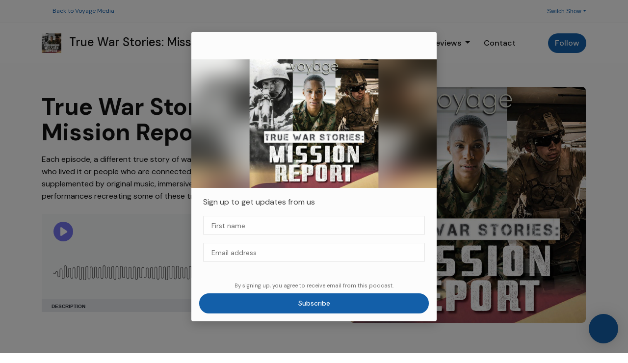

--- FILE ---
content_type: text/html; charset=utf-8
request_url: https://www.voyagemedia.fm/show/true-war-stories-mission-report-1/
body_size: 26515
content:


<!DOCTYPE html>
<html lang="en">
<head>

<link rel="preconnect" href="https://fonts.gstatic.com/" crossorigin="">
<link rel="preconnect" href="https://static.getpodpage.com/" crossorigin="">
<link rel="dns-prefetch" href="//fonts.googleapis.com">

<meta charset="utf-8">
<meta name="viewport" content="width=device-width, initial-scale=1.0, maximum-scale=5.0"/>
<meta http-equiv="Permissions-Policy" content="unload=*">
<title>True War Stories: Mission Report | True War Stories: Mission Report</title>
<meta property="og:type" content="website">
<meta property="og:title" content="True War Stories: Mission Report">
<meta name="twitter:title" content="True War Stories: Mission Report">
<meta name="description" content="Each episode, a different true story of war, told either by the veterans who lived it or people who are connected to the true story, supplemented by original music,…">
<meta property="og:description" content="Each episode, a different true story of war, told either by the veterans who lived it or people who are connected to the true story, supplemented by original music,…">
<meta name="twitter:description" content="Each episode, a different true story of war, told either by the veterans who lived it or people who are connected to the true story, supplemented by original music,…">

<meta property="og:image" content="https://getpodpage.com/image_transform_gate_v3/-Z_c4eQfFs6xOK5kf6lYrSUICaAmimyqqwJL4B1hqzk=/?image_url=https%3A%2F%2Fmegaphone.imgix.net%2Fpodcasts%2F14e6cfe4-c791-11eb-91fa-538b648f6b0e%2Fimage%2FCompliantAlphaTrueWarStoriesArt.jpg%3Fixlib%3Drails-4.3.1%26max-w%3D3000%26max-h%3D3000%26fit%3Dcrop%26auto%3Dformat%2Ccompress&tint_color=%23000000&text_color=%23ffffff&title=True+War+Stories%3A+Mission+Report">
<meta name="twitter:image:src" content="https://getpodpage.com/image_transform_gate_v3/-Z_c4eQfFs6xOK5kf6lYrSUICaAmimyqqwJL4B1hqzk=/?image_url=https%3A%2F%2Fmegaphone.imgix.net%2Fpodcasts%2F14e6cfe4-c791-11eb-91fa-538b648f6b0e%2Fimage%2FCompliantAlphaTrueWarStoriesArt.jpg%3Fixlib%3Drails-4.3.1%26max-w%3D3000%26max-h%3D3000%26fit%3Dcrop%26auto%3Dformat%2Ccompress&tint_color=%23000000&text_color=%23ffffff&title=True+War+Stories%3A+Mission+Report">

<meta property="og:site_name" content="True War Stories: Mission Report">
<meta name="twitter:card" content="summary_large_image">
<meta property="og:url" content="https://www.voyagemedia.fm/show/true-war-stories-mission-report-1/">
<meta name="twitter:domain" content="https://www.voyagemedia.fm/show/true-war-stories-mission-report-1/">



<link rel="stylesheet" href="https://static.getpodpage.com/vendor/css/bootstrap.min.b287d0533328.css" type="text/css">
<script src="https://kit.fontawesome.com/d0a5b46879.js" crossorigin="anonymous"></script>


<link rel="preload" href="https://static.getpodpage.com/vendor/css/swiper.min.6af34d0737ad.css" as="style" onload="this.onload=null;this.rel='stylesheet'">
<noscript><link rel="stylesheet" href="https://static.getpodpage.com/vendor/css/swiper.min.6af34d0737ad.css" type="text/css"></noscript>
<link rel="preload" href="https://static.getpodpage.com/vendor/css/hamburgers.min.6041a3bc3a2a.css" as="style" onload="this.onload=null;this.rel='stylesheet'">
<noscript><link rel="stylesheet" href="https://static.getpodpage.com/vendor/css/hamburgers.min.6041a3bc3a2a.css" type="text/css"></noscript>
<link rel="alternate" type="application/rss+xml" title="True War Stories: Mission Report" href="https://feeds.megaphone.fm/truewarstoriesmissionreport" />


  
  <link id="stylesheet" type="text/css" href="https://static.getpodpage.com/vendor/css/boomerang.min.css" rel="stylesheet" media="screen">


    <link href="https://fonts.googleapis.com/css?family=DM+Sans:400,400i,500,500i,700,700i&display=swap" rel="stylesheet">
    <style type="text/css">
        body, .heading, .display, .section-title .section-title-inner, .btn, h1,h2,h3,h4,h5,h6 {
            font-family: 'DM Sans', sans-serif !important;
        }
    </style>


<link href="https://s3.us-west-1.amazonaws.com/redwood-labs/showpage/uploads/images/30737886927c40ed9662a2cb436fe645.png" sizes="256x256" rel="icon" type="image/x-icon">
<link href="https://s3.us-west-1.amazonaws.com/redwood-labs/showpage/uploads/images/30737886927c40ed9662a2cb436fe645.png" sizes="192x192" rel="icon" type="image/x-icon">
<link href="https://s3.us-west-1.amazonaws.com/redwood-labs/showpage/uploads/images/30737886927c40ed9662a2cb436fe645.png" sizes="120x120" rel="icon" type="image/x-icon">
<link href="https://s3.us-west-1.amazonaws.com/redwood-labs/showpage/uploads/images/30737886927c40ed9662a2cb436fe645.png" sizes="48x48" rel="icon" type="image/x-icon">
<link href="https://s3.us-west-1.amazonaws.com/redwood-labs/showpage/uploads/images/30737886927c40ed9662a2cb436fe645.png" sizes="32x32" rel="icon" type="image/x-icon">
<link href="https://s3.us-west-1.amazonaws.com/redwood-labs/showpage/uploads/images/30737886927c40ed9662a2cb436fe645.png" sizes="16x16" rel="icon" type="image/x-icon">


<link href="https://megaphone.imgix.net/podcasts/14e6cfe4-c791-11eb-91fa-538b648f6b0e/image/CompliantAlphaTrueWarStoriesArt.jpg?ixlib=rails-4.3.1&amp;max-w=3000&amp;max-h=3000&amp;fit=crop&amp;auto=format,compress" sizes="180x180" rel="apple-touch-icon">
<meta name="msapplication-TileColor" content="None">
<meta name="msapplication-TileImage" content="https://megaphone.imgix.net/podcasts/14e6cfe4-c791-11eb-91fa-538b648f6b0e/image/CompliantAlphaTrueWarStoriesArt.jpg?ixlib=rails-4.3.1&amp;max-w=3000&amp;max-h=3000&amp;fit=crop&amp;auto=format,compress">

<link rel="canonical" href="https://www.voyagemedia.fm/show/true-war-stories-mission-report-1/" />
<meta name="apple-itunes-app" content="app-id=1580617103">

  <style type="text/css">

  @media (min-width: 992px) {
    .navbar-aside .navbar .dropdown .dropdown-menu {
      top: -4rem !important;
    }
  }

  </style>







  
  <script>
    /*! loadCSS. [c]2017 Filament Group, Inc. MIT License */
    (function(w){"use strict";var loadCSS=function(href,before,media){var doc=w.document;var ss=doc.createElement("link");var ref;if(before){ref=before}else{var refs=(doc.body||doc.getElementsByTagName("head")[0]).childNodes;ref=refs[refs.length-1]}var sheets=doc.styleSheets;ss.rel="stylesheet";ss.href=href;ss.media="only x";function cb(){ss.media=media||"all"}if(ss.addEventListener){ss.addEventListener("load",cb)}ss.onloadcssdefined=cb;ref.parentNode.insertBefore(ss,before?ref:ref.nextSibling);return ss};if(typeof exports!=="undefined"){exports.loadCSS=loadCSS}else{w.loadCSS=loadCSS}}(typeof global!=="undefined"?global:this));
    /*! onloadCSS. [c]2017 Filament Group, Inc. MIT License */
    (function(w){if(typeof exports!=="undefined"){exports.onloadCSS=onloadCSS}else{w.onloadCSS=onloadCSS}function onloadCSS(ss,cb){var called;function onnewload(){if(!called&&ss){called=true;cb.call(ss)}}if(ss.addEventListener){ss.addEventListener("load",onnewload)}if(ss.attachEvent){ss.attachEvent("onload",onnewload)}if("isApplicationInstalled"in navigator&&"onloadcssdefined"in ss){ss.onloadcssdefined(onnewload)}}}(typeof global!=="undefined"?global:this));
  </script>

  
  
      <meta name="facebook-domain-verification" content="z61mfteq7hu9ao8qvs9ejdw290vd7x" />
  
  
  <link type="text/css" href="https://static.getpodpage.com/public/css/public_styles.7b0541008e6f.css" rel="stylesheet">
  <!-- Podcast Custom Design -->


<style type="text/css">

    :root {
        --primary-color: #135FA9;--primary-light-color: rgba(19,95,169,0.1);--text-color: rgba(17,17,17,0.8);--inverse-color: #FFFFFF;--text-light-color: rgba(17,17,17,0.6);--heading-color: #111111;--bg-color: #FCFCFC;--bg-component-color: #fefefe;--bg-lightest-color: #FCFCFC;--border-color: rgba(17,17,17,0.1);--link-color: #135FA9;--btn-color: #135FA9;--btn-text-color: #FFFFFF;--badge-bg-color: rgba(17,17,17,0.1);--badge-text-color: #111111;--card-bg-color: #fefefe;--card-border-color: rgba(17,17,17,0.1);--announcement-bg-color: #135FA9;--announcement-text-color: #FFFFFF;--footer-bg-color: #fefefe;--footer-header-color: #111111;--footer-text-color: rgba(17,17,17,0.8);--footer-link-color: #111111;--input-bg-color: #fefefe;--input-text-color: #111111;--input-placeholder-color: rgba(17,17,17,0.6);--input-border-color: rgba(17,17,17,0.1);--nav-bg-color: #FFFFFF;--nav-link-color: #111111;--nav-btn-bg-color: #135FA9;--nav-btn-text-color: #FFFFFF;--header-text-color: #111111;--header-bg-color: #FCFCFC;--global-header-text-color: #111111;--global-header-bg-color: #FFFFFF;
    }

    body {
        display: flex;
        min-height: 100vh;
        flex-direction: column;
    }
    .body-wrap { flex: 1;}

    
    a {font-family: inherit !important;}
    

    
    

    
    h1, .heading-1 {font-size: 40px !important; font-weight: 600 !important; }
    h2, .heading-2 {font-size: 32px !important; font-weight: 600 !important; }
    h3, .heading-3 { font-size: 24px !important; font-weight: 600 !important; }
    
      .heading, .heading>a, .display {font-weight: 600 !important;}
    
    

    .navbar-nav .nav-link,
    .navbar-nav .show .nav-link,
    #nav-cta .btn {
      font-size: 1.0rem !important;
      font-weight: 500 !important;
      text-transform: capitalize !important;
    }

    
    .c-primary {color: var(--primary-color) !important;}
    .c-text-light {color: var(--text-light-color) !important;}

    .form-control,
    .select2-container--bootstrap4 .select2-selection,
    .select2-container--bootstrap4 .select2-dropdown,
    .select2-dropdown .select2-search--dropdown,
    .select2-container--bootstrap4 .select2-selection--single .select2-selection__placeholder {
      color: var(--input-text-color) !important;
      background: var(--input-bg-color) !important;
      border-color: var(--border-color) !important;
    }
    .select2-container--bootstrap4 .select2-dropdown,
    .select2-dropdown .select2-search--dropdown {
      background: var(--bg-color) !important;
    }
    .select2-dropdown .select2-results__option--highlighted[aria-selected]{
      background: var(--input-bg-color) !important;
      color: var(--input-text-color) !important;
    }
    .form-control::placeholder, .select2-container--bootstrap4 .select2-selection::placeholder {color: var(--input-placeholder-color) !important;}

    body, p, .excerpt, .excerpt p {
      color: var(--text-color) !important;
    }

    .heading, .heading>a, .display, label, h1, h2, h3, h4, h5, h6 {
      color: var(--heading-color) !important;
    }

    a, a:hover,
    .link,
    .link:hover, .link--style-1:hover,
    .meta-category a, .meta-category a:hover,
    ul.categories>li>a, ul.categories>li>a:hover {
        color: var(--link-color) !important;
    }

    .heading:hover>a {
        color: var(--link-color) !important;
    }

    .dark-mode .dropdown-menu a,
    .dark-mode .dropdown-menu a:hover,
    .dark-mode .dropdown-menu .badge,
    .dark-mode .dropdown-menu .badge a:hover,
    .dark-mode .list-group-item,
    .dark-mode .list-group-item:hover {
        color: white !important;
    }
    .dark-mode .dropdown-header {
        background-color: #090A0B !important;
    }

    .page-header-section {
      background-color: var(--global-header-bg-color) !important;
    }
    .page-header-text {
      color: var(--global-header-text-color) !important;
    }

    .badge,
    .badge a {
        color: var(--primary-color) !important;
        background-color: var(--primary-light-color) !important;
        border-color: var(--primary-light-color) !important;
        border-radius: var(--border-radius) !important;
    }

    .tagcloud--style-1 a {
      background-color: var(--badge-bg-color) !important;
      color: var(--badge-text-color) !important;
    }
    .btn-base-1, .btn-base-1:active, .btn-base-1.active, .btn-base-1:focus, .btn-base-1:hover,
    .btn-base-1.btn-outline:active, .btn-base-1.btn-outline:focus, .btn-base-1.btn-outline:hover,
    .tagcloud--style-1 a:hover,
    .btn-back-to-top {
        background-color: var(--btn-color) !important;
        border-color: var(--btn-color) !important;
        color: var(--btn-text-color) !important;
    }
    .btn-base-1.btn-outline {
        color: var(--btn-color) !important;
        border-color: var(--btn-color) !important;
    }
    .btn-link, .btn-link:hover, .btn-link:active {
        color: var(--btn-color) !important;
    }
    .btn-secondary {
        background-color: var(--dark-color) !important;
        border-color: var(--dark-color) !important;
    }

    .pagination .page-link, .pagination .page-link:focus, .pagination .page-link:hover,
    .pagination .page-item:first-child .page-link,
    .pagination .page-item:last-child .page-link {
        margin-right: 10px !important;
        font-size: 14px !important;
        padding: 5px 10px !important;
        border-radius: 50px 50px 50px 50px !important;
        
    }
    .pagination>.active .page-link, .pagination>.active .page-link:focus, .pagination>.active .page-link:hover, .pagination>.active>span, .pagination>.active>span:focus, .pagination>.active>span:hover {
        background-color: var(--btn-color) !important;
        border-color: var(--btn-color) !important;
        color: var(--btn-text-color) !important;
    }
    .pagination .page-link.no-border {
      padding-left: 0 !important;
      padding-right: 0 !important;
    }


    .swiper-button-next, .swiper-button-prev {
        color: var(--primary-color) !important;
    }
    .swiper-button-next:not(.swiper-button--style-1),
    .swiper-button-prev:not(.swiper-button--style-1) {
        background-color: var(--primary-light-color) !important;
        border-color: var(--primary-light-color) !important;
    }
    #survey-form .form-control {
        padding: 30px 20px !important;
        font-size: 1.3em !important;
    }
    #survey-form textarea.form-control {
        padding: 10px 15px !important;
        font-size: 1.3em !important;
    }
    .survey-choice {
      cursor: pointer;
      color: var(--primary-color) !important;
      border: 1px solid var(--primary-color) !important;
      cursor: pointer;
      background-color: var(--primary-light-color) !important;
      font-weight: 500;
      border-radius: 4px;
      display: flex;
      justify-content: space-between;
      align-items: center;
    }
    .survey-choice:hover {
      opacity: 0.8;
    }
    .survey-choice.selected {
      border-width: 2px !important;
      font-weight: 800;
    }
    .survey-choice.selected i.fa-check {
      font-size: 16px;
      margin-left: 8px;
    }
    .progress { border-radius: 0px !important;  }
    .progress-bar {
      background-color: var(--primary-color) !important;
    }


    .bg-base-1,
    .navbar.bg-base-1 {
        background-color: var(--primary-color) !important;
    }
    .bg-light {
        background-color: var(--bg-component-color) !important;
    }

    .btn-base-1:active, .btn-base-1.active, .btn-base-1:focus, .btn-base-1:hover, .btn-base-1.btn-outline:active, .btn-base-1.btn-outline:focus, .btn-base-1.btn-outline:hover,
    .link--style-1:hover,
    .meta-category a:hover,
    .link--style-2:hover {
        opacity: .8;
    }
    .tabs--style-2 .nav-tabs .nav-link.active {
        border-color: var(--primary-color) !important;
    }
    .top-navbar {
      z-index: 105 !important;
    }
    .body-wrap,
    .top-navbar,
    .modal-content,
    #coming-soon-page .bg-light {
      background: var(--bg-color) !important;
    }
    .sct-color-1,
    .sct-color-2 {
      background: var(--bg-color) !important;
      border-color: var(--border-color) !important;
    }


    .announcement-banner {
      background-color: var(--announcement-bg-color) !important;
      color: var(--announcement-text-color) !important;
    }

    hr,
    .border-top,
    .border-bottom,
    ul.categories>li {
      border-color: var(--border-color) !important;
    }

    .email-signup .border-on-hover {
      border: solid 2px transparent;
      transition: border-color .5s ease;
    }

    /* Target the border-on-hover when any input inside .email-signup is focused */
    .email-signup input:focus ~ .border-on-hover,
    .email-signup input:focus-within ~ .border-on-hover,
    .email-signup .border-on-hover:has(input:focus) {
      border-color: var(--btn-color) !important;
    }

    

    .navbar {
        background-color: var(--nav-bg-color) !important;
    }

    

    .navbar-nav .nav-link,
    .navbar-nav .show .nav-link,
    .show-page .navbar-brand {
      color: var(--nav-link-color) !important;
    }
    .hamburger-inner, .hamburger-inner:after, .hamburger-inner:before {
      background-color: var(--nav-link-color) !important;
    }

    /* Mobile, transparent */
    @media (max-width: 991.98px) {
      .navbar-transparent .navbar-nav .nav-link,
      .navbar-transparent .navbar-nav .show .nav-link,
      .show-page .navbar-transparent .navbar-brand {
        color: var(--text-color) !important;
      }

      .navbar-transparent .hamburger-inner,
      .navbar-transparent .hamburger-inner:after,
      .navbar-transparent .hamburger-inner:before {
        background-color: var(--text-color) !important;
      }
    }

    .navbar-nav .nav-link:focus,
    .navbar-nav .nav-link:hover,
    .navbar-nav .show .nav-link,
    .navbar-nav .show .nav-link:focus,
    .navbar-nav .show .nav-link:hover,
    .navbar-inverse .navbar-nav .nav-link:hover,
    .navbar .btn-base-1 {
      background-color: var(--nav-btn-bg-color) !important;
      border-color: var(--nav-btn-bg-color) !important;
      color: var(--nav-btn-text-color) !important;
      border-radius: 50px 50px 50px 50px !important;
    }
    #header-hero {
      background-color: var(--header-bg-color) !important;
    }
    

    #header-hero,
    #header-hero .heading,
    
    #header-hero p {
      color: var(--header-text-color) !important;
    }
    #header-hero #homepage-header-subheader,
    #header-hero #homepage-header-title a {
      color: inherit !important;
    }
    
    #header-hero.episode-header #c-text>div {
      background-color: var(--bg-color) !important;
      padding: 48px;
    }
    
    #header-hero.episode-header #header-content-wrapper {
      padding-bottom: 0 !important;
    }
    



    #footer.footer {
      background-color: var(--footer-bg-color) !important;
      color: var(--footer-text-color) !important;
    }
    #footer.footer p {
      color: var(--footer-text-color) !important;
    }
    #footer.footer .heading {
      color: var(--footer-header-color) !important;
    }
    #footer.footer a,
    #footer.footer .social-media>li>a>i {
      color: var(--footer-link-color) !important;
    }
    .footer .copy-links {
      opacity: .8;
    }

    .mask {background-color: var(--mask-color) !important;}


    .plyr_grid_container {
      color: var(--text-color) !important;
      background-color: var(--card-bg-color) !important;
      border-color: var(--border-color) !important;
    }


    

    
    .card {
      background-color: var(--card-bg-color) !important;
      border-color: var(--border-color) !important;
      overflow: hidden;
      border-radius: 8px 8px 8px 8px !important;
    }
    

    

    .card:not(.p-0) .card-body {
      padding: 24px 24px 24px 24px !important;
    }
    

    

    .rounded-card {
      border-radius: 8px 8px 8px 8px !important;
    }

    img:not(.podcast-logo):not(.player-icon):not(.player-logo):not(.player-badge):not(.rounded-circle):not(.navbar img):not(#footer img):not(.modal img):not(#header-hero-banner-image),
    img.rounded {
        border-radius: 8px 8px 8px 8px !important;
    }

    


    
    
    .btn {
      border-radius: 50px 50px 50px 50px !important;
    }
    #header-hero{position:relative !important;}#header-hero #header-content-wrapper{max-width:100% !important;;padding-top:48px !important;;padding-bottom:48px !important;}#header-hero #c-text{flex:50% !important;;max-width:50% !important;;text-align:left !important;}#header-hero #c-text #homepage-header-title{font-size:48px !important;;font-weight:600 !important;}#header-hero #c-text #homepage-header-description{font-size:16px !important;;font-weight:400 !important;}#header-hero #c-artwork{flex:45.0% !important;;max-width:45.0% !important;;margin-left:auto !important;;order:2 !important;}@media (max-width: 992px) {#header-hero #c-text {flex: 100% !important; max-width: 100% !important;}#header-hero #c-artwork{flex: 100% !important; max-width: 100% !important}}

    @media (max-width: 991px) {
      .navbar-nav .nav-link {
          border-bottom: none !important;
      }
    }

    
      @media (min-width: 800px) {
        .subscribe-page {
            margin-top: -42px;
            margin-bottom: -42px;
        }
      }
    


    
      

      
    
      

      
    
      

      
    
      

      
    
      

      
    
      

      
    
      

      
    
      

      
    
      

      
    
      

      
    

    


    .navbar-brand img.podcast-logo {
      height: 50px !important;
    }
    .nav-bar-bg-filler {
      height: 44px !important;
    }
    @media (max-width: 991px) {
      .navbar-brand img.podcast-logo {
          height: auto !important;
          max-height: 40px;
          max-width: 100% !important;
      }
    }
    .ais-Highlight-highlighted, .ais-Snippet-highlighted {
      background-color: var(--primary-light-color) !important;
      color: inherit !important;
    }
    .ais-Hits-item, .ais-InfiniteHits-item {
      background-color: var(--card-bg-color) !important;
      border-color: var(--border-color) !important;
    }
    .hit-page-link {
      color: inherit !important;
    }
    .ais-SearchBox-form {
      background: inherit !important;
    }
    .ais-SearchBox-input {
      box-shadow: inherit !important;
      color: var(--input-text-color) !important;
      background: var(--input-bg-color) !important;
      border-color: var(--border-color) !important;
    }
    .ais-SearchBox-input::placeholder {color: var(--input-placeholder-color) !important;}

    /* supercast-plan */
    .bundle {
        background-color: var(--bg-component-color) !important;
    }

</style>

  
  



<!-- Google tag (gtag.js) -->

<script async src="https://www.googletagmanager.com/gtag/js?id=G-Y89K21FN5Q"></script>

<script>
  window.dataLayer = window.dataLayer || [];
  var slug = "voyage-media";
  var pagePath = window.location.pathname + window.location.search; // Path + query params
  var customDomain = window.location.hostname !== "www.podpage.com" ? window.location.hostname : null; // Set customDomain only for non-podpage domains
  if (customDomain) { pagePath = "/" + slug + pagePath; }  // Add slug to pagePath if customDomain is set
  function gtag(){dataLayer.push(arguments);}
  gtag('js', new Date());
  gtag('config', 'G-Y89K21FN5Q', {
    'page_path': pagePath,
    ...(customDomain && { 'custom_domain': customDomain }), // Include customDomain only if it's set
    'website_slug': slug,
    'pid': 13035168047698
  });
  gtag('config', 'G-PJ5V1CF3EB');
</script>



  
    
    

  

  


  
<link id="stylesheet" type="text/css" href="https://static.getpodpage.com/vendor/css/plyr.4c9bfb52edce.css" rel="preload" as="style" media="screen" onload="this.rel = 'stylesheet'">
<link id="stylesheet" type="text/css" href="https://static.getpodpage.com/public/css/plyr_media_player.aceb7600a7ef.css" rel="preload" as="style" media="screen" onload="this.rel = 'stylesheet'">

<script type="text/javascript" data-cookieconsent="ignore" src="https://static.getpodpage.com/public/js/plyr_media_player.33ccf7cb5528.js" defer></script>
<script type="text/javascript" data-cookieconsent="ignore" src="https://static.getpodpage.com/vendor/js/plyr.937aa0b508e5.js" id="plyr_js_script" async defer></script>
<script defer>
  // Initialize any pending plyr players when both scripts are loaded
  // createPlyrObj already handles initialization, but this ensures pending players load
  // when both scripts finish loading (in case createPlyrObj was called before Plyr was available)
  (function() {
    let checkCount = 0;
    const maxChecks = 100; // Stop after 10 seconds
    function checkPlyrReady() {
      if (typeof Plyr !== 'undefined' && typeof window.loadPlyrObj === 'function') {
        if (!window.plyrObj) {
          window.plyrObj = [];
        }
        window.loadPlyrObj();
      } else if (checkCount++ < maxChecks) {
        setTimeout(checkPlyrReady, 100);
      }
    }
    checkPlyrReady();
  })();
</script>
  
  


</head>
<body >




    

  



  



    
        <div class="modal fade" id="emailModal" tabindex="-1" role="dialog" aria-labelledby="exampleModalCenterTitle" aria-hidden="true" aria-label="Newsletter Signup Modal">
          <div class="modal-dialog modal-dialog-centered" role="document">
            <div class="modal-content no-border">
              <div class="modal-header no-border">
                <h5 class="modal-title" id="exampleModalLongTitle">
                </h5>
                <span data-dismiss="modal" aria-label="Close" role="button"><i class="fas fa-times "></i></span>
              </div>

              <div class="modal-image">
                <img src="https://getpodpage.com/image_transform_gate_v3/QZOAycQFadjlQ0VcShg3Gj86Mb4gBBJXdwhXkCWqMFI=/?image_url=https%3A%2F%2Fmegaphone.imgix.net%2Fpodcasts%2F14e6cfe4-c791-11eb-91fa-538b648f6b0e%2Fimage%2FCompliantAlphaTrueWarStoriesArt.jpg%3Fixlib%3Drails-4.3.1%26max-w%3D3000%26max-h%3D3000%26fit%3Dcrop%26auto%3Dformat%2Ccompress&w=1200&h=630&fill=blur" alt="True War Stories: Mission Report" title="True War Stories: Mission Report" class="lazyload w-100" sizes="(min-width: 480px) 600px, 90vw">
              </div>

              <div class="modal-body">

                
                  <p class="text-lg ">Sign up to get updates from us</p>
                  
                  <form class="form" id="subscribeModalForm">
                      <input type="hidden" name="csrfmiddlewaretoken" value="sdtdyQhwrnqc0Og5KV3Jt2xGsWcdgnVzu4AWvql407AlahSDzhdAuKyDCT3lZphc">
                      <input type="text" name="first_name" class="form-control form-control-lg mb-3" placeholder="First name" id="subscribeNameModalInput">
                      <input type="email" name="email" class="form-control form-control-lg" placeholder="Email address" id="subscribeModalInput">
                      <div class="invalid-feedback" id="subscribeModalInputFeedback">
                          ...
                      </div>
                  </form>
                

              </div>
              <div class="modal-footer no-border">

                

                  <div class="g-recaptcha" data-sitekey="6Lfla-kUAAAAAJHXNZfz7Bexw9vNZgDlv1DPnDVx"></div>
                  <small class="w-100 text-center c-text-light">By signing up, you agree to receive email from this podcast.</small>
                  <button type="submit" form="subscribeModalForm" class="btn btn-styled btn-base-1 btn-block" id="subscribeModalBtn">Subscribe</button>

                

              </div>
            </div>
          </div>
        </div>

    




<div class="body-wrap show-page  podcast-home-page">

    


    


    
  

    
  


    <div id="st-container" class="st-container">
        <div class="st-pusher">
            <div class="st-content">
                <div class="st-content-inner">

                    
  



<div class="header">
    




    <div class="top-navbar">
        <div class="container">
            <div class="row">
                <div class="col-md-4">
                    <span class="aux-text d-none d-md-inline-block">
                        <ul class="inline-links inline-links--style-1">
                            <li class="d-none d-lg-inline-block">
                                <i class="far fa-arrow-circle-left"></i> <a href="/">Back to Voyage Media</a>
                            </li>
                        </ul>
                    </span>
                </div>

                <div class="col-md-8">
                    <nav class="top-navbar-menu">
                        <ul class="top-menu">
                            <li class="nav-item dropdown">
                                <a href="#" class="dropdown-toggle nav-link m-0" data-toggle="dropdown" aria-haspopup="true" aria-expanded="false">Switch Show</a>

                                <ul class="dropdown-menu dropdown-menu-right" style="max-height: 410px; overflow-y:scroll;">
                                    
                                        <li class="dropdown">
                                            <a href="/show/across-social-media-lines/" class="dropdown-item">
                                                <img src="https://megaphone.imgix.net/podcasts/e6eb2fa6-66e6-11ef-924b-43b87ff64030/image/48727052d0b9af34b31d8ce870abbe2d.jpg?ixlib=rails-4.3.1&max-w=3000&max-h=3000&fit=crop&auto=format,compress" alt="True War Stories: Mission Report" title="True War Stories: Mission Report" class="lazyload rounded mr-2" sizes="30px">
                                                Across Social Media Lines
                                            </a>
                                        </li>
                                    
                                        <li class="dropdown">
                                            <a href="/show/allegedly/" class="dropdown-item">
                                                <img src="https://d3wo5wojvuv7l.cloudfront.net/t_rss_itunes_square_1400/images.spreaker.com/original/1a37f0fab952fe8cd8c4e9734053893d.jpg" alt="True War Stories: Mission Report" title="True War Stories: Mission Report" class="lazyload rounded mr-2" sizes="30px">
                                                Allegedly
                                            </a>
                                        </li>
                                    
                                        <li class="dropdown">
                                            <a href="/show/bad-water/" class="dropdown-item">
                                                <img src="https://megaphone.imgix.net/podcasts/e1efcb34-0a7e-11ef-a37e-e36a2cc541a0/image/3e309e202a2f988f93c0dec4df559f39.jpg?ixlib=rails-4.3.1&max-w=3000&max-h=3000&fit=crop&auto=format,compress" alt="True War Stories: Mission Report" title="True War Stories: Mission Report" class="lazyload rounded mr-2" sizes="30px">
                                                Bad Water
                                            </a>
                                        </li>
                                    
                                        <li class="dropdown">
                                            <a href="/show/borderline/" class="dropdown-item">
                                                <img src="https://megaphone.imgix.net/podcasts/3a129fc6-79ae-11ec-bb00-07b2ab3ba8b2/image/Borderline_revised_approved_11022.jpg?ixlib=rails-4.3.1&max-w=3000&max-h=3000&fit=crop&auto=format,compress" alt="True War Stories: Mission Report" title="True War Stories: Mission Report" class="lazyload rounded mr-2" sizes="30px">
                                                Borderline
                                            </a>
                                        </li>
                                    
                                        <li class="dropdown">
                                            <a href="/show/conversations-with-men-i-wish-i-never-had/" class="dropdown-item">
                                                <img src="https://megaphone.imgix.net/podcasts/1c5db7ac-dff2-11ee-8e44-83d6a7e9c3ea/image/5a211bd7146edd4fb937eaba383a78a4.jpg?ixlib=rails-4.3.1&max-w=3000&max-h=3000&fit=crop&auto=format,compress" alt="True War Stories: Mission Report" title="True War Stories: Mission Report" class="lazyload rounded mr-2" sizes="30px">
                                                Conversations With Men I Wish I Never Had
                                            </a>
                                        </li>
                                    
                                        <li class="dropdown">
                                            <a href="/show/cypress-creek/" class="dropdown-item">
                                                <img src="https://megaphone.imgix.net/podcasts/457329be-dfe9-11ee-bc3d-7fda7d7da23a/image/ed6d7b338fd7b1e04bce6f3eebf640f2.jpg?ixlib=rails-4.3.1&max-w=3000&max-h=3000&fit=crop&auto=format,compress" alt="True War Stories: Mission Report" title="True War Stories: Mission Report" class="lazyload rounded mr-2" sizes="30px">
                                                Cypress Creek
                                            </a>
                                        </li>
                                    
                                        <li class="dropdown">
                                            <a href="/show/dead-in-the-water/" class="dropdown-item">
                                                <img src="https://megaphone.imgix.net/podcasts/87ad3654-8b93-11ed-b1cd-6f3cd9ac8193/image/Dead_in_the_Water_Final_.jpg?ixlib=rails-4.3.1&max-w=3000&max-h=3000&fit=crop&auto=format,compress" alt="True War Stories: Mission Report" title="True War Stories: Mission Report" class="lazyload rounded mr-2" sizes="30px">
                                                Dead In The Water
                                            </a>
                                        </li>
                                    
                                        <li class="dropdown">
                                            <a href="/show/death-calls/" class="dropdown-item">
                                                <img src="https://megaphone.imgix.net/podcasts/d7737872-10c7-11f0-bc52-ab90c2c0d9fc/image/e1b8ce1b6921884a9f1bccacc03058e4.jpg?ixlib=rails-4.3.1&max-w=3000&max-h=3000&fit=crop&auto=format,compress" alt="True War Stories: Mission Report" title="True War Stories: Mission Report" class="lazyload rounded mr-2" sizes="30px">
                                                Death Calls
                                            </a>
                                        </li>
                                    
                                        <li class="dropdown">
                                            <a href="/show/defenders-of-monstrovia/" class="dropdown-item">
                                                <img src="https://megaphone.imgix.net/podcasts/223becfa-4cd8-11ee-a9fb-8312777bd897/image/7fcc68e673698a8a266f5207ba252ecd.jpg?ixlib=rails-4.3.1&max-w=3000&max-h=3000&fit=crop&auto=format,compress" alt="True War Stories: Mission Report" title="True War Stories: Mission Report" class="lazyload rounded mr-2" sizes="30px">
                                                Defenders of Monstrovia
                                            </a>
                                        </li>
                                    
                                        <li class="dropdown">
                                            <a href="/show/elias-the-caretaker/" class="dropdown-item">
                                                <img src="https://media.redcircle.com/images/2025/9/3/21/2aa4d716-92b3-4670-9221-6fe4283a33e5_39d834f05595749e619a2898152f7d7f.jpg" alt="True War Stories: Mission Report" title="True War Stories: Mission Report" class="lazyload rounded mr-2" sizes="30px">
                                                Elias The Caretaker
                                            </a>
                                        </li>
                                    
                                        <li class="dropdown">
                                            <a href="/show/elucidity/" class="dropdown-item">
                                                <img src="https://megaphone.imgix.net/podcasts/c8147136-3889-11ef-b0f2-b39b97f1cf83/image/ba499a9fd2f665c702eb0e7b861dc752.jpg?ixlib=rails-4.3.1&max-w=3000&max-h=3000&fit=crop&auto=format,compress" alt="True War Stories: Mission Report" title="True War Stories: Mission Report" class="lazyload rounded mr-2" sizes="30px">
                                                Elucidity
                                            </a>
                                        </li>
                                    
                                        <li class="dropdown">
                                            <a href="/show/endgame/" class="dropdown-item">
                                                <img src="https://megaphone.imgix.net/podcasts/b07008ae-7228-11f0-b409-730daa24972b/image/b0d485970802d047960a0f82802fa833.jpg?ixlib=rails-4.3.1&max-w=3000&max-h=3000&fit=crop&auto=format,compress" alt="True War Stories: Mission Report" title="True War Stories: Mission Report" class="lazyload rounded mr-2" sizes="30px">
                                                Endgame
                                            </a>
                                        </li>
                                    
                                        <li class="dropdown">
                                            <a href="/show/enemy-within/" class="dropdown-item">
                                                <img src="https://megaphone.imgix.net/podcasts/2644d2c8-0398-11ee-a2d1-671ffab50a61/image/Show_Cover-Enemy_Within.jpg?ixlib=rails-4.3.1&max-w=3000&max-h=3000&fit=crop&auto=format,compress" alt="True War Stories: Mission Report" title="True War Stories: Mission Report" class="lazyload rounded mr-2" sizes="30px">
                                                Enemy Within
                                            </a>
                                        </li>
                                    
                                        <li class="dropdown">
                                            <a href="/show/entombed/" class="dropdown-item">
                                                <img src="https://megaphone.imgix.net/podcasts/a9be2904-a880-11ef-af40-1f791f1e0639/image/5b14ca04f77a12caf49ba439e8ad9e37.jpg?ixlib=rails-4.3.1&max-w=3000&max-h=3000&fit=crop&auto=format,compress" alt="True War Stories: Mission Report" title="True War Stories: Mission Report" class="lazyload rounded mr-2" sizes="30px">
                                                Entombed
                                            </a>
                                        </li>
                                    
                                        <li class="dropdown">
                                            <a href="/show/esperanza/" class="dropdown-item">
                                                <img src="https://megaphone.imgix.net/podcasts/e9d3997c-2863-11ef-8e95-9392421eed4a/image/ac86271443706d39056544e23a305eb9.jpg?ixlib=rails-4.3.1&max-w=3000&max-h=3000&fit=crop&auto=format,compress" alt="True War Stories: Mission Report" title="True War Stories: Mission Report" class="lazyload rounded mr-2" sizes="30px">
                                                Esperanza
                                            </a>
                                        </li>
                                    
                                        <li class="dropdown">
                                            <a href="/show/fearvana/" class="dropdown-item">
                                                <img src="https://megaphone.imgix.net/podcasts/e9847bfc-fe7a-11ee-a933-83d7505f5a56/image/b13f7e71af2505519a938e214bbdd57a.jpg?ixlib=rails-4.3.1&max-w=3000&max-h=3000&fit=crop&auto=format,compress" alt="True War Stories: Mission Report" title="True War Stories: Mission Report" class="lazyload rounded mr-2" sizes="30px">
                                                Fearvana
                                            </a>
                                        </li>
                                    
                                        <li class="dropdown">
                                            <a href="/show/pulp-fever-dreams/" class="dropdown-item">
                                                <img src="https://megaphone.imgix.net/podcasts/2ff7b6cc-9b30-11ec-a2a6-63458993c229/image/Fever_Dreams_Second_Apple_Alt.jpg?ixlib=rails-4.3.1&max-w=3000&max-h=3000&fit=crop&auto=format,compress" alt="True War Stories: Mission Report" title="True War Stories: Mission Report" class="lazyload rounded mr-2" sizes="30px">
                                                Fever Dreams: A Pulp Collection
                                            </a>
                                        </li>
                                    
                                        <li class="dropdown">
                                            <a href="/show/forbidden-forest/" class="dropdown-item">
                                                <img src="https://megaphone.imgix.net/podcasts/6d0392e0-96cb-11ef-972d-eb5fd6fb2e06/image/7c9b75f1710f996d44df708a70b2b788.png?ixlib=rails-4.3.1&max-w=3000&max-h=3000&fit=crop&auto=format,compress" alt="True War Stories: Mission Report" title="True War Stories: Mission Report" class="lazyload rounded mr-2" sizes="30px">
                                                Forbidden Forest
                                            </a>
                                        </li>
                                    
                                        <li class="dropdown">
                                            <a href="/show/gabriel-born/" class="dropdown-item">
                                                <img src="https://megaphone.imgix.net/podcasts/15aa8dfc-4669-11f0-bc58-33e6141d298a/image/02cd74e170fd988813821f8da79f9b48.jpg?ixlib=rails-4.3.1&max-w=3000&max-h=3000&fit=crop&auto=format,compress" alt="True War Stories: Mission Report" title="True War Stories: Mission Report" class="lazyload rounded mr-2" sizes="30px">
                                                Gabriel: Born
                                            </a>
                                        </li>
                                    
                                        <li class="dropdown">
                                            <a href="/show/grave-deeds-and-dead-plots/" class="dropdown-item">
                                                <img src="https://megaphone.imgix.net/podcasts/60877e1c-79db-11ef-b0d7-5b04e83f670c/image/4c4e5dc27b6022ed85bd41a0692090c2.jpg?ixlib=rails-4.3.1&max-w=3000&max-h=3000&fit=crop&auto=format,compress" alt="True War Stories: Mission Report" title="True War Stories: Mission Report" class="lazyload rounded mr-2" sizes="30px">
                                                Grave Deeds and Dead Plots
                                            </a>
                                        </li>
                                    
                                        <li class="dropdown">
                                            <a href="/show/hard-drive/" class="dropdown-item">
                                                <img src="https://megaphone.imgix.net/podcasts/5ba9344a-ea45-11f0-827f-eb0c4a697b8f/image/9bf8eb3e3130f4d2c7c87931c0f18154.jpg?ixlib=rails-4.3.1&max-w=3000&max-h=3000&fit=crop&auto=format,compress" alt="True War Stories: Mission Report" title="True War Stories: Mission Report" class="lazyload rounded mr-2" sizes="30px">
                                                Hard Drive
                                            </a>
                                        </li>
                                    
                                        <li class="dropdown">
                                            <a href="/show/hope-lives-here/" class="dropdown-item">
                                                <img src="https://megaphone.imgix.net/podcasts/7c05f39a-5d13-11ec-be32-27567bce25b6/image/9352f491e0c7e560046951c752bcaddd.jpg?ixlib=rails-4.3.1&max-w=3000&max-h=3000&fit=crop&auto=format,compress" alt="True War Stories: Mission Report" title="True War Stories: Mission Report" class="lazyload rounded mr-2" sizes="30px">
                                                Hope Lives Here
                                            </a>
                                        </li>
                                    
                                        <li class="dropdown">
                                            <a href="/show/i-am-echo/" class="dropdown-item">
                                                <img src="https://megaphone.imgix.net/podcasts/a5cb1ec4-aee5-11ed-8361-ff982330adcd/image/EchoFinalApple.jpg?ixlib=rails-4.3.1&max-w=3000&max-h=3000&fit=crop&auto=format,compress" alt="True War Stories: Mission Report" title="True War Stories: Mission Report" class="lazyload rounded mr-2" sizes="30px">
                                                I Am Echo
                                            </a>
                                        </li>
                                    
                                        <li class="dropdown">
                                            <a href="/show/in-the-blood/" class="dropdown-item">
                                                <img src="https://megaphone.imgix.net/podcasts/d456bb9c-c4f9-11ee-92ab-3f68314ee268/image/79a338a8c42e2b82e68650497e324aa4.jpg?ixlib=rails-4.3.1&max-w=3000&max-h=3000&fit=crop&auto=format,compress" alt="True War Stories: Mission Report" title="True War Stories: Mission Report" class="lazyload rounded mr-2" sizes="30px">
                                                In The Blood
                                            </a>
                                        </li>
                                    
                                        <li class="dropdown">
                                            <a href="/show/john-lennon-in-heaven/" class="dropdown-item">
                                                <img src="https://megaphone.imgix.net/podcasts/d45ca55a-0a74-11ef-ab4a-df0f52174f27/image/ee4332c0d44d386f274423055e21fa0a.jpg?ixlib=rails-4.3.1&max-w=3000&max-h=3000&fit=crop&auto=format,compress" alt="True War Stories: Mission Report" title="True War Stories: Mission Report" class="lazyload rounded mr-2" sizes="30px">
                                                John Lennon In Heaven
                                            </a>
                                        </li>
                                    
                                        <li class="dropdown">
                                            <a href="/show/let-me-tell-you-about-my-murder/" class="dropdown-item">
                                                <img src="https://megaphone.imgix.net/podcasts/0d8b1896-a6ed-11eb-8930-0b5271439356/image/COMPLIANT_Let_me_tell_you_about_my_murder_logo.jpg?ixlib=rails-4.3.1&max-w=3000&max-h=3000&fit=crop&auto=format,compress" alt="True War Stories: Mission Report" title="True War Stories: Mission Report" class="lazyload rounded mr-2" sizes="30px">
                                                Let Me Tell You About My Murder
                                            </a>
                                        </li>
                                    
                                        <li class="dropdown">
                                            <a href="/show/letters-from-my-father/" class="dropdown-item">
                                                <img src="https://megaphone.imgix.net/podcasts/cd89ece4-76c5-11ee-9d09-bbd014b66d63/image/e239787b0ee198928e438ccf432d5e9c.jpg?ixlib=rails-4.3.1&max-w=3000&max-h=3000&fit=crop&auto=format,compress" alt="True War Stories: Mission Report" title="True War Stories: Mission Report" class="lazyload rounded mr-2" sizes="30px">
                                                Letters From My Father
                                            </a>
                                        </li>
                                    
                                        <li class="dropdown">
                                            <a href="/show/love-murder-florida/" class="dropdown-item">
                                                <img src="https://megaphone.imgix.net/podcasts/ce5e19de-e90c-11ed-a280-ab164414bf96/image/6aecdac0a807afac0dffe2a32b202a24.jpg?ixlib=rails-4.3.1&max-w=3000&max-h=3000&fit=crop&auto=format,compress" alt="True War Stories: Mission Report" title="True War Stories: Mission Report" class="lazyload rounded mr-2" sizes="30px">
                                                Love, Murder, Florida
                                            </a>
                                        </li>
                                    
                                        <li class="dropdown">
                                            <a href="/show/mahalo-with-a-bullet/" class="dropdown-item">
                                                <img src="https://megaphone.imgix.net/podcasts/f3ac48fc-3df3-11ec-8d7b-57e4f39d8828/image/MahaloSizeOptimalPodcastLogo_final_.jpg?ixlib=rails-4.3.1&max-w=3000&max-h=3000&fit=crop&auto=format,compress" alt="True War Stories: Mission Report" title="True War Stories: Mission Report" class="lazyload rounded mr-2" sizes="30px">
                                                Mahalo With A Bullet
                                            </a>
                                        </li>
                                    
                                        <li class="dropdown">
                                            <a href="/show/mr-buchman-goes-to-washington/" class="dropdown-item">
                                                <img src="https://megaphone.imgix.net/podcasts/83a9b14a-34bb-11ef-9aa1-43434b125870/image/b6813eeb705a40877fb20fd32fc22ee7.jpg?ixlib=rails-4.3.1&max-w=3000&max-h=3000&fit=crop&auto=format,compress" alt="True War Stories: Mission Report" title="True War Stories: Mission Report" class="lazyload rounded mr-2" sizes="30px">
                                                Mr. Buchman Goes To Washington
                                            </a>
                                        </li>
                                    
                                        <li class="dropdown">
                                            <a href="/show/my-best-friends-killer/" class="dropdown-item">
                                                <img src="https://media.redcircle.com/images/2025/9/3/21/9f38ba5e-fe47-4812-a426-fc0f91cd8d7d_4d9b2630a9b45676de9eb94a2f33c0a7.jpg" alt="True War Stories: Mission Report" title="True War Stories: Mission Report" class="lazyload rounded mr-2" sizes="30px">
                                                My Best Friend&#x27;s Killer
                                            </a>
                                        </li>
                                    
                                        <li class="dropdown">
                                            <a href="/show/my-weekly-panic-attack/" class="dropdown-item">
                                                <img src="https://d3wo5wojvuv7l.cloudfront.net/t_rss_itunes_square_1400/images.spreaker.com/original/26d0033bc44b01295fd735fcad311e1c.jpg" alt="True War Stories: Mission Report" title="True War Stories: Mission Report" class="lazyload rounded mr-2" sizes="30px">
                                                My Weekly Panic Attack
                                            </a>
                                        </li>
                                    
                                        <li class="dropdown">
                                            <a href="/show/origin-protocol/" class="dropdown-item">
                                                <img src="https://megaphone.imgix.net/podcasts/1fbb6410-a933-11f0-addc-4f50e06f14c5/image/f9ac666df5271c2365b98dff53be9644.jpg?ixlib=rails-4.3.1&max-w=3000&max-h=3000&fit=crop&auto=format,compress" alt="True War Stories: Mission Report" title="True War Stories: Mission Report" class="lazyload rounded mr-2" sizes="30px">
                                                Origin Protocol
                                            </a>
                                        </li>
                                    
                                        <li class="dropdown">
                                            <a href="/show/relic-otzi-the-iceman-must-die/" class="dropdown-item">
                                                <img src="https://megaphone.imgix.net/podcasts/5742c19a-ae6e-11eb-b21f-13c21b389575/image/OtziLogoCompressed.jpg?ixlib=rails-4.3.1&max-w=3000&max-h=3000&fit=crop&auto=format,compress" alt="True War Stories: Mission Report" title="True War Stories: Mission Report" class="lazyload rounded mr-2" sizes="30px">
                                                Otzi The Iceman Must Die
                                            </a>
                                        </li>
                                    
                                        <li class="dropdown">
                                            <a href="/show/primal/" class="dropdown-item">
                                                <img src="https://media.redcircle.com/images/2025/9/3/21/b57beee0-6844-4268-94cc-f55a1a5437ce_4d58288a74f2752d564dbbd8db0a85bf.jpg" alt="True War Stories: Mission Report" title="True War Stories: Mission Report" class="lazyload rounded mr-2" sizes="30px">
                                                Primal
                                            </a>
                                        </li>
                                    
                                        <li class="dropdown">
                                            <a href="/show/rainbow-surfers/" class="dropdown-item">
                                                <img src="https://megaphone.imgix.net/podcasts/b36b2d48-58a5-11ee-a05f-2f1bd5b57433/image/Rainbow_Surfers_Badge.png?ixlib=rails-4.3.1&max-w=3000&max-h=3000&fit=crop&auto=format,compress" alt="True War Stories: Mission Report" title="True War Stories: Mission Report" class="lazyload rounded mr-2" sizes="30px">
                                                Rainbow Surfers
                                            </a>
                                        </li>
                                    
                                        <li class="dropdown">
                                            <a href="/show/recovering-idiot/" class="dropdown-item">
                                                <img src="https://megaphone.imgix.net/podcasts/ce44701c-198c-11f0-ac3b-a72c72ee146f/image/c3ffdab1a1ae5153cb129c80723f0659.jpg?ixlib=rails-4.3.1&max-w=3000&max-h=3000&fit=crop&auto=format,compress" alt="True War Stories: Mission Report" title="True War Stories: Mission Report" class="lazyload rounded mr-2" sizes="30px">
                                                Recovering Idiot
                                            </a>
                                        </li>
                                    
                                        <li class="dropdown">
                                            <a href="/show/red-meat-village/" class="dropdown-item">
                                                <img src="https://d3wo5wojvuv7l.cloudfront.net/t_rss_itunes_square_1400/images.spreaker.com/original/6f84c5c78bbceb93b13678dc162b4d20.jpg" alt="True War Stories: Mission Report" title="True War Stories: Mission Report" class="lazyload rounded mr-2" sizes="30px">
                                                Red Meat Village
                                            </a>
                                        </li>
                                    
                                        <li class="dropdown">
                                            <a href="/show/sanctuary/" class="dropdown-item">
                                                <img src="https://media.redcircle.com/images/2025/9/3/21/00a7711d-a99a-451c-a6f7-d6a3eef2d60e_94adf0018b6ae6b2d31ba3a618ca51ca.jpg" alt="True War Stories: Mission Report" title="True War Stories: Mission Report" class="lazyload rounded mr-2" sizes="30px">
                                                Sanctuary
                                            </a>
                                        </li>
                                    
                                        <li class="dropdown">
                                            <a href="/show/saturday-morning-cartoons-stories-for/" class="dropdown-item">
                                                <img src="https://s3.us-west-1.amazonaws.com/redwood-labs/showpage/uploads/images/593a4167b0f44568bf5e6efab18d400a.jpg" alt="True War Stories: Mission Report" title="True War Stories: Mission Report" class="lazyload rounded mr-2" sizes="30px">
                                                Saturday Morning Cartoons: Stories for Kids
                                            </a>
                                        </li>
                                    
                                        <li class="dropdown">
                                            <a href="/show/scumbags-of-history/" class="dropdown-item">
                                                <img src="https://megaphone.imgix.net/podcasts/5cdb1c9c-c536-11ee-acf1-c79307cfb834/image/ScumbagsHistory03FNLVoyage.jpg?ixlib=rails-4.3.1&max-w=3000&max-h=3000&fit=crop&auto=format,compress" alt="True War Stories: Mission Report" title="True War Stories: Mission Report" class="lazyload rounded mr-2" sizes="30px">
                                                Scumbags Of History
                                            </a>
                                        </li>
                                    
                                        <li class="dropdown">
                                            <a href="/show/someone-is-killing-the-wolfhounds/" class="dropdown-item">
                                                <img src="https://megaphone.imgix.net/podcasts/3cff469e-f9f4-11ee-9962-33c9ab7f2683/image/3083919d8db22758cf619118a7bcbb02.jpg?ixlib=rails-4.3.1&max-w=3000&max-h=3000&fit=crop&auto=format,compress" alt="True War Stories: Mission Report" title="True War Stories: Mission Report" class="lazyload rounded mr-2" sizes="30px">
                                                Someone Is Killing The Wolfhounds
                                            </a>
                                        </li>
                                    
                                        <li class="dropdown">
                                            <a href="/show/surviving-the-lillinoe/" class="dropdown-item">
                                                <img src="https://megaphone.imgix.net/podcasts/c98fa70c-24ac-11ee-818f-1f111a5e8563/image/58c72accede75e7e934942d86c3bf355.jpg?ixlib=rails-4.3.1&max-w=3000&max-h=3000&fit=crop&auto=format,compress" alt="True War Stories: Mission Report" title="True War Stories: Mission Report" class="lazyload rounded mr-2" sizes="30px">
                                                Surviving The Lillinoe
                                            </a>
                                        </li>
                                    
                                        <li class="dropdown">
                                            <a href="/show/the-easy-weigh-out/" class="dropdown-item">
                                                <img src="https://megaphone.imgix.net/podcasts/826a49ea-9cfc-11ee-97d8-f7e6c91cb9bf/image/WeighOut_Voyage_FNL.jpg?ixlib=rails-4.3.1&max-w=3000&max-h=3000&fit=crop&auto=format,compress" alt="True War Stories: Mission Report" title="True War Stories: Mission Report" class="lazyload rounded mr-2" sizes="30px">
                                                The Easy Weigh Out
                                            </a>
                                        </li>
                                    
                                        <li class="dropdown">
                                            <a href="/show/the-genome-killer/" class="dropdown-item">
                                                <img src="https://megaphone.imgix.net/podcasts/028e3b7a-79e0-11ef-89bb-f762d57cc26b/image/2918f8908e43abe4532c244ded0f67e3.jpg?ixlib=rails-4.3.1&max-w=3000&max-h=3000&fit=crop&auto=format,compress" alt="True War Stories: Mission Report" title="True War Stories: Mission Report" class="lazyload rounded mr-2" sizes="30px">
                                                The Genome Killer
                                            </a>
                                        </li>
                                    
                                        <li class="dropdown">
                                            <a href="/show/the-hitler-file/" class="dropdown-item">
                                                <img src="https://d3wo5wojvuv7l.cloudfront.net/t_rss_itunes_square_1400/images.spreaker.com/original/673c78d424c57f59e7cc2f7db549d9d2.jpg" alt="True War Stories: Mission Report" title="True War Stories: Mission Report" class="lazyload rounded mr-2" sizes="30px">
                                                The Hitler File
                                            </a>
                                        </li>
                                    
                                        <li class="dropdown">
                                            <a href="/show/the-lions-den/" class="dropdown-item">
                                                <img src="https://megaphone.imgix.net/podcasts/9a2aa956-5f0f-11ee-b1fa-3b11fe2d0053/image/8ea94067567dc7aebc5e9fae617b94f6.jpg?ixlib=rails-4.3.1&max-w=3000&max-h=3000&fit=crop&auto=format,compress" alt="True War Stories: Mission Report" title="True War Stories: Mission Report" class="lazyload rounded mr-2" sizes="30px">
                                                The Lion&#x27;s Den
                                            </a>
                                        </li>
                                    
                                        <li class="dropdown">
                                            <a href="/show/the-mind-doctor/" class="dropdown-item">
                                                <img src="https://megaphone.imgix.net/podcasts/0855b016-5c06-11f0-b20d-9f2072e8df01/image/64f2b8796f8738f34d4de7ddd5d0e512.jpg?ixlib=rails-4.3.1&max-w=3000&max-h=3000&fit=crop&auto=format,compress" alt="True War Stories: Mission Report" title="True War Stories: Mission Report" class="lazyload rounded mr-2" sizes="30px">
                                                The Mind Doctor
                                            </a>
                                        </li>
                                    
                                        <li class="dropdown">
                                            <a href="/show/the-night-i-died/" class="dropdown-item">
                                                <img src="https://megaphone.imgix.net/podcasts/98f219a4-dff5-11ee-aa15-4f610ca9ea40/image/86dbf33ec857f47440ab565c882247f1.jpg?ixlib=rails-4.3.1&max-w=3000&max-h=3000&fit=crop&auto=format,compress" alt="True War Stories: Mission Report" title="True War Stories: Mission Report" class="lazyload rounded mr-2" sizes="30px">
                                                The Night I Died
                                            </a>
                                        </li>
                                    
                                        <li class="dropdown">
                                            <a href="/show/the-patsy/" class="dropdown-item">
                                                <img src="https://megaphone.imgix.net/podcasts/2cf98afe-a68d-11ed-a711-1b282f52086d/image/Patsy_Alt_1.png?ixlib=rails-4.3.1&max-w=3000&max-h=3000&fit=crop&auto=format,compress" alt="True War Stories: Mission Report" title="True War Stories: Mission Report" class="lazyload rounded mr-2" sizes="30px">
                                                The Patsy
                                            </a>
                                        </li>
                                    
                                        <li class="dropdown">
                                            <a href="/show/the-third-threat/" class="dropdown-item">
                                                <img src="https://megaphone.imgix.net/podcasts/2a8573e6-3d1e-11ee-a241-9fdb32ade5f7/image/The_Third_Threat_-_Art__AppleCompliant_.jpg?ixlib=rails-4.3.1&max-w=3000&max-h=3000&fit=crop&auto=format,compress" alt="True War Stories: Mission Report" title="True War Stories: Mission Report" class="lazyload rounded mr-2" sizes="30px">
                                                The Third Threat
                                            </a>
                                        </li>
                                    
                                        <li class="dropdown">
                                            <a href="/show/to-live-and-die-in-new-orleans/" class="dropdown-item">
                                                <img src="https://megaphone.imgix.net/podcasts/51810f48-f2dd-11ef-9d72-6b59b238e4f5/image/7dc62d79b3eb58912e2593b9bc2850e5.jpg?ixlib=rails-4.3.1&max-w=3000&max-h=3000&fit=crop&auto=format,compress" alt="True War Stories: Mission Report" title="True War Stories: Mission Report" class="lazyload rounded mr-2" sizes="30px">
                                                To Live And Die In New Orleans
                                            </a>
                                        </li>
                                    
                                        <li class="dropdown">
                                            <a href="/show/true-war-stories-mission-report-1/" class="dropdown-item">
                                                <img src="https://megaphone.imgix.net/podcasts/14e6cfe4-c791-11eb-91fa-538b648f6b0e/image/CompliantAlphaTrueWarStoriesArt.jpg?ixlib=rails-4.3.1&max-w=3000&max-h=3000&fit=crop&auto=format,compress" alt="True War Stories: Mission Report" title="True War Stories: Mission Report" class="lazyload rounded mr-2" sizes="30px">
                                                True War Stories: Mission Report
                                            </a>
                                        </li>
                                    
                                        <li class="dropdown">
                                            <a href="/show/watch-this-tonight/" class="dropdown-item">
                                                <img src="https://d3wo5wojvuv7l.cloudfront.net/t_rss_itunes_square_1400/images.spreaker.com/original/316d2f3bdf77fe401667ddc4c146380f.jpg" alt="True War Stories: Mission Report" title="True War Stories: Mission Report" class="lazyload rounded mr-2" sizes="30px">
                                                Watch This Tonight
                                            </a>
                                        </li>
                                    
                                </ul>
                            </li>

                        </ul>
                    </nav>
                </div>
            </div>
        </div>
    </div>


    <!-- Navbar -->
    <nav class="navbar navbar-expand-lg  py-3">

        <div class="container navbar-container">

            


    <a class="navbar-brand " href="/show/true-war-stories-mission-report-1/">
        <div style="line-height: inherit; font-size: inherit;" class="m-0 p-0 navbar-brand-container">
            
                
                    <img src="https://megaphone.imgix.net/podcasts/14e6cfe4-c791-11eb-91fa-538b648f6b0e/image/CompliantAlphaTrueWarStoriesArt.jpg?ixlib=rails-4.3.1&max-w=3000&max-h=3000&fit=crop&auto=format,compress" width="40" height="40" alt="True War Stories: Mission Report" title="True War Stories: Mission Report" class="" sizes="40px" fetchpriority="high">
                
                True War Stories: Mission Rep…
            
        </div>
    </a>



            <div class="d-inline-block ml-auto">
                <!-- Navbar toggler  -->
                <button id="page-hamburger-navbar-toggler" class="navbar-toggler hamburger hamburger-js hamburger--spring" type="button" data-toggle="collapse" data-target="#navbar_main" aria-controls="navbarsExampleDefault" aria-expanded="false" aria-label="Toggle navigation">
                    <span class="hamburger-box">
                        <span class="hamburger-inner"></span>
                    </span>
                </button>
            </div>

            <div class="collapse navbar-collapse align-items-center justify-content-end mw-100" id="navbar_main">
                





                




<ul class="navbar-nav align-items-center flex-wrap justify-content-end ml-lg-auto">

    

        <li class="nav-item   " id="nav-episodes">

            

                

                    <a href="/show/true-war-stories-mission-report-1/episodes/" class="nav-link">
                        Episodes
                    </a>

                
            
        </li>

    

        <li class="nav-item   " id="nav-about">

            

                

                    <a href="/show/true-war-stories-mission-report-1/about/" class="nav-link">
                        About
                    </a>

                
            
        </li>

    

        <li class="nav-item dropdown  " id="nav-reviews">

            

                

                    <a href="#" class="nav-link dropdown-toggle" data-toggle="dropdown" aria-haspopup="true" aria-expanded="false">
                       Reviews
                    </a>
                    <div class="dropdown-menu py-0 px-0 overflow--hidden" aria-labelledby="navbar_1_dropdown_3">
                        <div class="list-group rounded">

                            
                                

                                    <a href="/show/true-war-stories-mission-report-1/reviews/"  class="list-group-item list-group-item-action d-flex new_window align-items-center justify-content-between">

                                        

                                            All Reviews
                                            

                                        
                                    </a>

                                

                            
                                

                                    <a href="/show/true-war-stories-mission-report-1/reviews/new/"  class="list-group-item list-group-item-action d-flex new_window align-items-center justify-content-between">

                                        

                                            Leave a Review
                                            

                                        
                                    </a>

                                

                            
                                

                                    <a href="https://podcasts.apple.com/us/podcast/id1580617103?mt=2&amp;ls=1" target="_blank" rel="noreferrer" class="list-group-item list-group-item-action d-flex new_window align-items-center justify-content-between">

                                        

                                            <div class="list-group-content">
                                                <div class="list-group-heading mb-1">
                                                    <img loading="lazy" src="https://static.getpodpage.com/public/images/players-light-v1/icons/applepodcasts-icon@2x.d8701eb5b99b.png" alt="Rate on Apple Podcasts podcast player icon" width="20" height="20" class="mr-1">
                                                    Rate on Apple Podcasts
                                                </div>
                                            </div>

                                        
                                    </a>

                                

                            
                                

                                    <a href="https://open.spotify.com/show/4aVuzk6OoV5xdwcvLrtTZt" target="_blank" rel="noreferrer" class="list-group-item list-group-item-action d-flex new_window align-items-center justify-content-between">

                                        

                                            <div class="list-group-content">
                                                <div class="list-group-heading mb-1">
                                                    <img loading="lazy" src="https://static.getpodpage.com/public/images/players-light-v1/icons/spotify-icon@2x.d6a55c3ea35a.png" alt="Rate on Spotify podcast player icon" width="20" height="20" class="mr-1">
                                                    Rate on Spotify
                                                </div>
                                            </div>

                                        
                                    </a>

                                

                            

                        </div>
                    </div>

                
            
        </li>

    

        <li class="nav-item   " id="nav-contact">

            

                

                    <a href="/show/true-war-stories-mission-report-1/contact/" class="nav-link">
                        Contact
                    </a>

                
            
        </li>

    

        <li class="nav-item dropdown  d-block d-lg-none" id="nav-follow">

            

                

                    <a href="#" class="nav-link dropdown-toggle" data-toggle="dropdown" aria-haspopup="true" aria-expanded="false">
                       Follow
                    </a>
                    <div class="dropdown-menu py-0 px-0 overflow--hidden" aria-labelledby="navbar_1_dropdown_5">
                        <div class="list-group rounded">

                            
                                

                                    <a href="https://podcasts.apple.com/us/podcast/id1580617103?mt=2&amp;ls=1"  class="list-group-item list-group-item-action d-flex new_window align-items-center justify-content-between">

                                        

                                            <div class="list-group-content">
                                                <div class="list-group-heading mb-1">
                                                    <img loading="lazy" src="https://static.getpodpage.com/public/images/players-light-v1/icons/applepodcasts-icon@2x.d8701eb5b99b.png" alt="Apple Podcasts podcast player icon" width="20" height="20" class="mr-1">
                                                    Apple Podcasts
                                                </div>
                                            </div>

                                        
                                    </a>

                                

                            
                                

                                    <a href="https://open.spotify.com/show/4aVuzk6OoV5xdwcvLrtTZt"  class="list-group-item list-group-item-action d-flex new_window align-items-center justify-content-between">

                                        

                                            <div class="list-group-content">
                                                <div class="list-group-heading mb-1">
                                                    <img loading="lazy" src="https://static.getpodpage.com/public/images/players-light-v1/icons/spotify-icon@2x.d6a55c3ea35a.png" alt="Spotify podcast player icon" width="20" height="20" class="mr-1">
                                                    Spotify
                                                </div>
                                            </div>

                                        
                                    </a>

                                

                            
                                

                                    <a href="https://www.iheart.com/podcast/269-true-war-stories-mission-r-85549063/"  class="list-group-item list-group-item-action d-flex new_window align-items-center justify-content-between">

                                        

                                            <div class="list-group-content">
                                                <div class="list-group-heading mb-1">
                                                    <img loading="lazy" src="https://static.getpodpage.com/public/images/players-light-v1/icons/iheartradio-icon@2x.4df84ddca5fb.png" alt="iHeartRadio podcast player icon" width="20" height="20" class="mr-1">
                                                    iHeartRadio
                                                </div>
                                            </div>

                                        
                                    </a>

                                

                            
                                

                                    <a href="https://castro.fm/itunes/1580617103"  class="list-group-item list-group-item-action d-flex new_window align-items-center justify-content-between">

                                        

                                            <div class="list-group-content">
                                                <div class="list-group-heading mb-1">
                                                    <img loading="lazy" src="https://static.getpodpage.com/public/images/players-light-v1/icons/castro-icon@2x.4b308ef39665.png" alt="Castro podcast player icon" width="20" height="20" class="mr-1">
                                                    Castro
                                                </div>
                                            </div>

                                        
                                    </a>

                                

                            
                                

                                    <a href="https://feeds.megaphone.fm/truewarstoriesmissionreport"  class="list-group-item list-group-item-action d-flex new_window align-items-center justify-content-between">

                                        

                                            <div class="list-group-content">
                                                <div class="list-group-heading mb-1">
                                                    <img loading="lazy" src="https://static.getpodpage.com/public/images/players-light-v1/icons/rss-icon@2x.106f007438c6.png" alt="RSS Feed podcast player icon" width="20" height="20" class="mr-1">
                                                    RSS Feed
                                                </div>
                                            </div>

                                        
                                    </a>

                                

                            

                        </div>
                    </div>

                
            
        </li>

    

    
        





    <link rel="stylesheet" href="https://static.getpodpage.com/public/css/native_search.60f53d2a4ed7.css" />
        <script src="https://static.getpodpage.com/public/js/native_search.13ead6c03472.js" onerror="console.error('Failed to load native search script');"></script>

        <li class="nav-item" id="nav-search">
            <a id="native-search-button" href="#" class="nav-link nav-link-icon" data-toggle="modal" data-target="#nativeSearchModal" alt="button for searching the website" aria-label="Click to search entire website">
                <i class="fas fa-fw fa-search mr-0"></i>
                <span class="d-lg-none">Search</span>
            </a>
        </li>

        <script>
            document.addEventListener("DOMContentLoaded", function () {
                const pathName = window.location.pathname;
                let searchInstance = null;
                const searchLabel = "Search";

                // Remove any modal backdrop that Bootstrap might create
                $("#nativeSearchModal").on("show.bs.modal", function () {
                    $(".modal-backdrop").remove();
                });

                $("#native-search-button").on("click", function (e) {
                    e.preventDefault();

                    // Check if nativeSearch is available
                    if (typeof window.nativeSearch !== 'function' || typeof window.nativeSearchWidgets !== 'object') {
                        console.error('Native search functionality is not available. The search script may have failed to load.');
                        // Show user-friendly error message in the modal
                        const modalBody = document.querySelector("#nativeSearchModal .modal-body");
                        if (modalBody) {
                            modalBody.innerHTML = '<div class="alert alert-danger" role="alert">' +
                                'Search functionality is temporarily unavailable. Please try refreshing the page.' +
                                '</div>';
                        }
                        return;
                    }

                    const urlParams = new URLSearchParams(window.location.search);
                    let searchQuery = "";
                    const modelType = $(this).attr('data-model') || null;  // Get model type from button
                    const modelPlaceholder = modelType ? `${searchLabel} ${modelType}` : searchLabel;

                    // Check if the URL path ends with '/search' and 'q' parameter exists
                    if (pathName.endsWith('/search/') && urlParams.has('q')) {
                        searchQuery = urlParams.get('q');
                    }

                    // Initialize search if not already done (or if model type changed)
                    // Also reinitialize if switching from filtered to global search (modelType becomes null)
                    var modelTypeChanged = modelType !== window.nativeSearchModelType;
                    if (!searchInstance || modelTypeChanged) {
                        try {
                            searchInstance = window.nativeSearch({
                                searchUrl: '/api/13035168047698/search/',
                                hitsPerPage: 8,
                                modelType: modelType
                            });

                            searchInstance.addWidgets([
                                window.nativeSearchWidgets.searchBox({
                                    container: "#native-searchbox",
                                    placeholder: modelPlaceholder,
                                }),
                                window.nativeSearchWidgets.hits({
                                    container: "#native-hits",
                                }),
                                window.nativeSearchWidgets.pagination({
                                    container: "#native-pagination",
                                }),
                            ]);

                            searchInstance.start();
                            window.nativeSearchInstance = searchInstance;
                            window.nativeSearchModelType = modelType;  // Store current model type
                        } catch (error) {
                            console.error('Error initializing native search:', error);
                            const modalBody = document.querySelector("#nativeSearchModal .modal-body");
                            if (modalBody) {
                                modalBody.innerHTML = '<div class="alert alert-danger" role="alert">' +
                                    'An error occurred while initializing search. Please try refreshing the page.' +
                                    '</div>';
                            }
                            return;
                        }
                    }

                    // Set initial query if provided (after a small delay to ensure modal is open)
                    if (searchQuery) {
                        setTimeout(function() {
                            const searchInput = document.querySelector("#native-searchbox .native-search-input");
                            if (searchInput) {
                                searchInput.value = searchQuery;
                                searchInstance.setQuery(searchQuery);
                            }
                        }, 100);
                    }
                });

                $("#nativeSearchModal").on("shown.bs.modal", function () {
                    const searchInput = document.querySelector("#native-searchbox .native-search-input");
                    if (searchInput) {
                        searchInput.focus();
                    }
                });
                
                // Clear data-model when modal closes so next click uses global search
                $("#nativeSearchModal").on("hidden.bs.modal", function () {
                    $("#native-search-button").removeAttr('data-model');
                });

            });
        </script>



    

</ul>


            </div>
            





    

        <div class="dropdown d-none d-lg-inline-block ml-3" id="nav-cta">
            <button class="btn btn-base-1" type="button" id="dropdownMenuButton" data-toggle="dropdown" aria-haspopup="true" aria-expanded="false">
                Follow
            </button>

            <div class="dropdown-menu dropdown-menu-right " aria-labelledby="dropdownMenuButton">
                
                    <a class="dropdown-item" href="https://podcasts.apple.com/us/podcast/id1580617103?mt=2&amp;ls=1" target="_blank" rel="noreferrer">
                        
                            <img loading="lazy" src="https://static.getpodpage.com/public/images/players-light-v1/icons/applepodcasts-icon@2x.d8701eb5b99b.png" alt="Apple Podcasts podcast player icon" width="20" height="20" class="mr-2">
                        
                        Apple Podcasts
                    </a>
                
                    <a class="dropdown-item" href="https://open.spotify.com/show/4aVuzk6OoV5xdwcvLrtTZt" target="_blank" rel="noreferrer">
                        
                            <img loading="lazy" src="https://static.getpodpage.com/public/images/players-light-v1/icons/spotify-icon@2x.d6a55c3ea35a.png" alt="Spotify podcast player icon" width="20" height="20" class="mr-2">
                        
                        Spotify
                    </a>
                
                    <a class="dropdown-item" href="https://www.iheart.com/podcast/269-true-war-stories-mission-r-85549063/" target="_blank" rel="noreferrer">
                        
                            <img loading="lazy" src="https://static.getpodpage.com/public/images/players-light-v1/icons/iheartradio-icon@2x.4df84ddca5fb.png" alt="iHeartRadio podcast player icon" width="20" height="20" class="mr-2">
                        
                        iHeartRadio
                    </a>
                
                    <a class="dropdown-item" href="https://castro.fm/itunes/1580617103" target="_blank" rel="noreferrer">
                        
                            <img loading="lazy" src="https://static.getpodpage.com/public/images/players-light-v1/icons/castro-icon@2x.4b308ef39665.png" alt="Castro podcast player icon" width="20" height="20" class="mr-2">
                        
                        Castro
                    </a>
                
                    <a class="dropdown-item" href="https://feeds.megaphone.fm/truewarstoriesmissionreport" target="_blank" rel="noreferrer">
                        
                            <img loading="lazy" src="https://static.getpodpage.com/public/images/players-light-v1/icons/rss-icon@2x.106f007438c6.png" alt="RSS Feed podcast player icon" width="20" height="20" class="mr-2">
                        
                        RSS Feed
                    </a>
                
            </div>
        </div>

    



        </div>
    </nav>
    
    
    
        



<div class="modal" id="nativeSearchModal" tabindex="-1" role="dialog" aria-labelledby="nativeSearchModalTitle" aria-hidden="true" data-backdrop="false">
    <div class="modal-dialog modal-lg" role="document">
        <div class="modal-content">
            <div class="modal-header">
                <h5 class="modal-title text-center" id="nativeSearchModalTitle">
                    Search
                </h5>
                <button type="button" class="close" data-dismiss="modal" aria-label="Close">
                    <span aria-hidden="true"><i class="fas fa-times "></i></span>
                </button>
            </div>
            <div class="modal-body">
                <div class="native-search-container">
                    <div class="search-panel">
                        <div id="native-searchbox" class="my-3"></div>
                        <div id="native-hits"></div>
                        <div id="native-pagination" class="mt-4"></div>
                    </div>
                </div>
            </div>
        </div>
    </div>
</div>

    
</div>


  

                    <div id="page-content">
                      

    


    




    

        

        
        <section id="header-hero" class="slice--offset  " id="">
            <span class="mask"></span>
            <div class="container relative" style="z-index: 5;">

                <div class="section-wrapper"><div class="section-inner-wrapper">

                <div class="row justify-content-center">
                    <div class="col" id="header-content-wrapper">
                        <div class="row justify-content-left align-items-center">

                            
                                <div id="c-artwork" class="col order-lg-2 ml-auto px-0 px-sm-3">
                                    
                                        <img src="https://megaphone.imgix.net/podcasts/14e6cfe4-c791-11eb-91fa-538b648f6b0e/image/CompliantAlphaTrueWarStoriesArt.jpg?ixlib=rails-4.3.1&max-w=3000&max-h=3000&fit=crop&auto=format,compress" alt="True War Stories: Mission Report" title="True War Stories: Mission Report" class="img-fluid img-center rounded cover-artwork-large" sizes="(min-width: 991px) 475px, (min-width: 575px) 720px, 90vw" fetchpriority="high">
                                    
                                </div>
                            


                            <div id="c-text" class="col text-left">

                                <div>


                                    

                                    

                                    

                                        <h1 id="homepage-header-title" class="heading heading-lg mb-3  ">
                                            
                                                True War Stories: Mission Report
                                            
                                        </h1>
                                    

                                    
                                        <p id="homepage-header-description" class="text-lg  mb-4">
                                            Each episode, a different true story of war, told either by the veterans who lived it or people who are connected to the true story, supplemented by original music, immersive sound design, and performances recreating some of these true moments in military life.
                                        </p>
                                    

                                    

                                    
                                        

                                            <iframe class="" fetchpriority="high" frameborder="0" height="200" loading="eager" scrolling="no" src="https://playlist.megaphone.fm?e=SKUF7422521952&amp;light=true&amp;sharing=false" title="episode media player" width="100%"></iframe>

                                        
                                    

                                    

                                </div>

                            </div>
                        </div>
                    </div>
                </div>

                </div></div>

            </div>
            
        </section>
        

        

    




    
        
            
                
                    


    
        <section class="slice border-bottom custom-content-1-section" id="custom-content-1-section">
            <div class="container "><div class="section-wrapper"><div class="section-inner-wrapper">
        


        <div class="row justify-content-center  user-added-content">

            

            
                <div class="col-12 order-lg-2">
                    <div class="post-content">
                        <div class="post-content-body">

                            
                                <p align="center"><a href="https://communityfundraising.woundedwarriorproject.org/campaign/True-War-Stories-Mission-Report-Podcast" target="_blank" rel="noopener"><button class="btn btn-styled btn-block btn-circle btn-base-1 mt-3" style="width: 310px;">Donate to Wounded Warrior Project</button></a></p>
                            

                            

                        </div>
                    </div>
                </div>
            

        </div>


            </div></div></div>
        </section>
        


                
            
        
    
        
            
                



            
        
    
        
            
                





            
        
    
        
            
                


    
        <section class="slice border-bottom feed-section" id="feed-section">
            <div class="container "><div class="section-wrapper"><div class="section-inner-wrapper">
        

        <div class="row cols-md-space cols-sm-space cols-xs-space">
            <div class="col">

                
                    <div class="row align-items-center mb-2" id="recent-episodes-header">
                        <div class="col-8">
                            <h2 class="heading heading-2 strong-400">Recent Episodes</h2>
                        </div>
                        
                            <div class="col-4 text-right">
                                <a href="/show/true-war-stories-mission-report-1/episodes/">View all <i class="fas fa-arrow-right"></i></a>
                            </div>
                        
                    </div>
                

                



                

                <div class="row">

                    

                        <div class="card-wrapper w-100">
                            <div class="col-lg-12">
                                
                                    
                                        

<div class="card horizontal-card z-depth-1-top no-border mb-4 overflow-hidden">
    <div class="row">
        
            <div class="col-lg-4 pr-lg-0">
                <a href="/show/true-war-stories-mission-report-1/shows-3/" class="d-inline-block w-100" >
                    <img src="https://megaphone.imgix.net/podcasts/14e6cfe4-c791-11eb-91fa-538b648f6b0e/image/CompliantAlphaTrueWarStoriesArt.jpg?ixlib=rails-4.3.1&max-w=3000&max-h=3000&fit=crop&auto=format,compress" alt="Veteran Akshay Nanavati Embraces Danger in FEARVANA" title="Veteran Akshay Nanavati Embraces Danger in FEARVANA" class="lazyload img-fluid w-100 cover-artwork" sizes="(min-width: 991px) 285px, (min-width: 575px) 720px, 90vw">
                </a>
            </div>
        
        <div class="col-lg-8 pl-lg-0">
            <div class="card-body">
                <div class="card-text text-md c-text-light">
                    Aug. 16, 2024
                </div>

                <h3 class="heading heading-5 strong-600 mb-0"><a href="/show/true-war-stories-mission-report-1/shows-3/">
                    Veteran Akshay Nanavati Embraces Danger in FEARVANA</a>
                </h3>

                <div class="card-text mt-1">
                    
                        Aasif Mandvi (star of CBS' Evil ) stars in this docu-series, alongside the real person he's portraying, Akshay Nanavati, a veteran who embraces an unusual philosophy of putting himself in harm's way to achieve enlightenment.....
                    
                </div>

                

                


                
                    
                        <div class="mt-3">
                            <a href="/show/true-war-stories-mission-report-1/shows-3/" class="link link-sm link--style-1 strong-600">
                                <i class="far fa-long-arrow-right"></i>Listen to the Episode
                            </a>
                        </div>
                    
                

            </div>
        </div>

        
    </div>
</div>

                                    
                                
                                    
                                        

<div class="card horizontal-card z-depth-1-top no-border mb-4 overflow-hidden">
    <div class="row">
        
            <div class="col-lg-4 pr-lg-0">
                <a href="/show/true-war-stories-mission-report-1/shows-2/" class="d-inline-block w-100" >
                    <img src="https://megaphone.imgix.net/podcasts/14e6cfe4-c791-11eb-91fa-538b648f6b0e/image/CompliantAlphaTrueWarStoriesArt.jpg?ixlib=rails-4.3.1&max-w=3000&max-h=3000&fit=crop&auto=format,compress" alt="New Series - Someone Is Killing The Wolfhounds" title="New Series - Someone Is Killing The Wolfhounds" class="lazyload img-fluid w-100 cover-artwork" sizes="(min-width: 991px) 285px, (min-width: 575px) 720px, 90vw">
                </a>
            </div>
        
        <div class="col-lg-8 pl-lg-0">
            <div class="card-body">
                <div class="card-text text-md c-text-light">
                    May 20, 2024
                </div>

                <h3 class="heading heading-5 strong-600 mb-0"><a href="/show/true-war-stories-mission-report-1/shows-2/">
                    New Series - Someone Is Killing The Wolfhounds</a>
                </h3>

                <div class="card-text mt-1">
                    
                        TRAINING DAY, in Vietnam. Based on a true war story, the fully-scripted audio drama SOMEONE IS KILLING THE WOLFHOUNDS is available now anywhere you get your podcasts. Here's the trailer. And you can listen to the documentary ...
                    
                </div>

                

                


                
                    
                        <div class="mt-3">
                            <a href="/show/true-war-stories-mission-report-1/shows-2/" class="link link-sm link--style-1 strong-600">
                                <i class="far fa-long-arrow-right"></i>Listen to the Episode
                            </a>
                        </div>
                    
                

            </div>
        </div>

        
    </div>
</div>

                                    
                                
                                    
                                        

<div class="card horizontal-card z-depth-1-top no-border mb-4 overflow-hidden">
    <div class="row">
        
            <div class="col-lg-4 pr-lg-0">
                <a href="/show/true-war-stories-mission-report-1/shows-1/" class="d-inline-block w-100" >
                    <img src="https://megaphone.imgix.net/podcasts/14e6cfe4-c791-11eb-91fa-538b648f6b0e/image/CompliantAlphaTrueWarStoriesArt.jpg?ixlib=rails-4.3.1&max-w=3000&max-h=3000&fit=crop&auto=format,compress" alt="Letters From My Father" title="Letters From My Father" class="lazyload img-fluid w-100 cover-artwork" sizes="(min-width: 991px) 285px, (min-width: 575px) 720px, 90vw">
                </a>
            </div>
        
        <div class="col-lg-8 pl-lg-0">
            <div class="card-body">
                <div class="card-text text-md c-text-light">
                    Nov. 7, 2023
                </div>

                <h3 class="heading heading-5 strong-600 mb-0"><a href="/show/true-war-stories-mission-report-1/shows-1/">
                    Letters From My Father</a>
                </h3>

                <div class="card-text mt-1">
                    
                        Jack Quaid stars in this docudrama that follows one woman retracing her father's POW experience during World War II, when he was captured by the Japanese, kept in one of the most notorious POW camps of the war, and had to fin...
                    
                </div>

                

                


                
                    
                        <div class="mt-3">
                            <a href="/show/true-war-stories-mission-report-1/shows-1/" class="link link-sm link--style-1 strong-600">
                                <i class="far fa-long-arrow-right"></i>Listen to the Episode
                            </a>
                        </div>
                    
                

            </div>
        </div>

        
    </div>
</div>

                                    
                                
                                    
                                        

<div class="card horizontal-card z-depth-1-top no-border mb-4 overflow-hidden">
    <div class="row">
        
            <div class="col-lg-4 pr-lg-0">
                <a href="/show/true-war-stories-mission-report-1/show-11/" class="d-inline-block w-100" >
                    <img src="https://megaphone.imgix.net/podcasts/14e6cfe4-c791-11eb-91fa-538b648f6b0e/image/CompliantAlphaTrueWarStoriesArt.jpg?ixlib=rails-4.3.1&max-w=3000&max-h=3000&fit=crop&auto=format,compress" alt="A Wartime Hero&#x27;s Letters" title="A Wartime Hero&#x27;s Letters" class="lazyload img-fluid w-100 cover-artwork" sizes="(min-width: 991px) 285px, (min-width: 575px) 720px, 90vw">
                </a>
            </div>
        
        <div class="col-lg-8 pl-lg-0">
            <div class="card-body">
                <div class="card-text text-md c-text-light">
                    Feb. 6, 2023
                </div>

                <h3 class="heading heading-5 strong-600 mb-0"><a href="/show/true-war-stories-mission-report-1/show-11/">
                    A Wartime Hero&#x27;s Letters</a>
                </h3>

                <div class="card-text mt-1">
                    
                        Two sisters uncover a trove of letters from more than 70 years ago, that detail their father's friendship with a navy man who would ultimately die sacrificing his life to save his fellow sailors. True War Stories: Mission Rep...
                    
                </div>

                

                


                
                    
                        <div class="mt-3">
                            <a href="/show/true-war-stories-mission-report-1/show-11/" class="link link-sm link--style-1 strong-600">
                                <i class="far fa-long-arrow-right"></i>Listen to the Episode
                            </a>
                        </div>
                    
                

            </div>
        </div>

        
    </div>
</div>

                                    
                                
                                    
                                        

<div class="card horizontal-card z-depth-1-top no-border mb-4 overflow-hidden">
    <div class="row">
        
            <div class="col-lg-4 pr-lg-0">
                <a href="/show/true-war-stories-mission-report-1/show-10/" class="d-inline-block w-100" >
                    <img src="https://megaphone.imgix.net/podcasts/14e6cfe4-c791-11eb-91fa-538b648f6b0e/image/CompliantAlphaTrueWarStoriesArt.jpg?ixlib=rails-4.3.1&max-w=3000&max-h=3000&fit=crop&auto=format,compress" alt="My Father, The Spy" title="My Father, The Spy" class="lazyload img-fluid w-100 cover-artwork" sizes="(min-width: 991px) 285px, (min-width: 575px) 720px, 90vw">
                </a>
            </div>
        
        <div class="col-lg-8 pl-lg-0">
            <div class="card-body">
                <div class="card-text text-md c-text-light">
                    Jan. 16, 2023
                </div>

                <h3 class="heading heading-5 strong-600 mb-0"><a href="/show/true-war-stories-mission-report-1/show-10/">
                    My Father, The Spy</a>
                </h3>

                <div class="card-text mt-1">
                    
                        A young woman in need of a stable father figure meets her new stepfather, Jean-Luc, a special forces operative, who applies his specialized skills and knowledge to raising his stepdaughter. You can learn more about Brigitte a...
                    
                </div>

                

                


                
                    
                        <div class="mt-3">
                            <a href="/show/true-war-stories-mission-report-1/show-10/" class="link link-sm link--style-1 strong-600">
                                <i class="far fa-long-arrow-right"></i>Listen to the Episode
                            </a>
                        </div>
                    
                

            </div>
        </div>

        
    </div>
</div>

                                    
                                
                                    
                                        

<div class="card horizontal-card z-depth-1-top no-border mb-4 overflow-hidden">
    <div class="row">
        
            <div class="col-lg-4 pr-lg-0">
                <a href="/show/true-war-stories-mission-report-1/show-9/" class="d-inline-block w-100" >
                    <img src="https://megaphone.imgix.net/podcasts/14e6cfe4-c791-11eb-91fa-538b648f6b0e/image/CompliantAlphaTrueWarStoriesArt.jpg?ixlib=rails-4.3.1&max-w=3000&max-h=3000&fit=crop&auto=format,compress" alt="American Dreamer" title="American Dreamer" class="lazyload img-fluid w-100 cover-artwork" sizes="(min-width: 991px) 285px, (min-width: 575px) 720px, 90vw">
                </a>
            </div>
        
        <div class="col-lg-8 pl-lg-0">
            <div class="card-body">
                <div class="card-text text-md c-text-light">
                    Jan. 2, 2023
                </div>

                <h3 class="heading heading-5 strong-600 mb-0"><a href="/show/true-war-stories-mission-report-1/show-9/">
                    American Dreamer</a>
                </h3>

                <div class="card-text mt-1">
                    
                        Ryan Hurst ( Remember The Titans, Sons of Anarchy ) stars in this episode, which follows the romance between a young couple that is split apart when war sends one of them across the world. You can hear more about this story b...
                    
                </div>

                

                


                
                    
                        <div class="mt-3">
                            <a href="/show/true-war-stories-mission-report-1/show-9/" class="link link-sm link--style-1 strong-600">
                                <i class="far fa-long-arrow-right"></i>Listen to the Episode
                            </a>
                        </div>
                    
                

            </div>
        </div>

        
    </div>
</div>

                                    
                                
                            </div>
                        </div>

                    

                    
                        <div class="col-12 text-center mt-5 mb-4">
                            
                                <a href="/show/true-war-stories-mission-report-1/episodes/" class="btn btn-styled btn-base-1 btn-sm">View all Episodes</a>
                            
                            
                            
                        </div>
                    

                </div>

            </div>

            
                

    



    <div class="col-lg-4 ml-auto">
        <div class="sidebar" id="sidebar">

            
                
                    



                
            
                
                    


    
        <div class="card z-depth-1-top no-border mb-4 p-0 mb-4 email-signup " id="email-collect">
            
            <div class="card-body">
                <div class="mb-4">
                    <div class="heading heading-3 strong-400">Join the Email List</div>
                    
                </div>
                <div class="email-confirm p-3 border rounded c-text-light" style="display:none;">
                    Email has been submitted.
                </div>
                <form class="form" name="subscribeForm" id="subscribeFormSidebar" data-podcast-id="13035168047698" data-subscribe-url="/api/subscribe/">
                    <input type="hidden" name="csrfmiddlewaretoken" value="sdtdyQhwrnqc0Og5KV3Jt2xGsWcdgnVzu4AWvql407AlahSDzhdAuKyDCT3lZphc">
                    <div class="row justify-content-center">
                        <div class="col-12">
                            <input name="first_name" class="form-control input-lg  mb-2" aria-label="first name input box" id='subscribeNameSidebarInput' type="text" placeholder="Enter your first name...">
                        </div>
                        <div class="col-12">
                            <input name="email" class="form-control input-lg" aria-label="email address input box" id='subscribeSidebarInput' type="email" placeholder="Enter your email here..." required>
                        </div>
                    </div>
                    <small class="c-text-light">By signing up, you agree to receive email from this podcast.</small>

                    <div class="g-recaptcha d-flex justify-content-center mt-2" data-sitekey="6Lfla-kUAAAAAJHXNZfz7Bexw9vNZgDlv1DPnDVx"></div>

                    <div class="invalid-feedback" id="subscribeSidebarInputFeedback"></div>
                    <div class="invalid-feedback d-none" id="recaptchaSidebarFeedback">
                        Please complete the reCAPTCHA verification
                    </div>

                    <div><button type="submit" aria-label="Subscribe" class="btn btn-styled btn-base-1 btn-block mt-3" id='subscribeSidebarBtn'>Subscribe</button></div>
                </form>
            </div>
        </div>
    



                
            
                
                    



<div class="sidebar-object mb-4 py-2">

    
        <div class="section-title section-title--style-1 mb-1">
            <h3 class="section-title-inner heading-sm strong-600 text-uppercase">Listen On</h3>
        </div>
        

<div class="row  align-items-center">
    
        <div class="col-7 pb-3 pr-0">
            <a href="https://podcasts.apple.com/us/podcast/id1580617103?mt=2&amp;ls=1" target="_blank" rel="noreferrer" class=" d-flex align-items-center"
            onclick="gtag('event', 'Player Link Click', {'event_category': 'Apple Podcasts', 'event_label': 'True War Stories: Mission Report',});" >
                <img loading="lazy" src="https://images-cf.getpodpage.com/cdn-cgi/image/quality=70,fit=contain,width=300/https://static.getpodpage.com/public/images/players-light-v1/logos/applepodcasts.9f4f806de86a.png" alt="Apple Podcasts podcast player logo" class="player-logo">
                
            </a>
        </div>
    
        <div class="col-7 pb-3 pr-0">
            <a href="https://open.spotify.com/show/4aVuzk6OoV5xdwcvLrtTZt" target="_blank" rel="noreferrer" class=" d-flex align-items-center"
            onclick="gtag('event', 'Player Link Click', {'event_category': 'Spotify', 'event_label': 'True War Stories: Mission Report',});" >
                <img loading="lazy" src="https://images-cf.getpodpage.com/cdn-cgi/image/quality=70,fit=contain,width=300/https://static.getpodpage.com/public/images/players-light-v1/logos/spotify.63fa74f6936c.png" alt="Spotify podcast player logo" class="player-logo">
                
            </a>
        </div>
    
        <div class="col-7 pb-3 pr-0">
            <a href="https://www.iheart.com/podcast/269-true-war-stories-mission-r-85549063/" target="_blank" rel="noreferrer" class=" d-flex align-items-center"
            onclick="gtag('event', 'Player Link Click', {'event_category': 'iHeartRadio', 'event_label': 'True War Stories: Mission Report',});" >
                <img loading="lazy" src="https://images-cf.getpodpage.com/cdn-cgi/image/quality=70,fit=contain,width=300/https://static.getpodpage.com/public/images/players-light-v1/logos/iheartradio.0910edf1fe8e.png" alt="iHeartRadio podcast player logo" class="player-logo">
                
            </a>
        </div>
    
        <div class="col-7 pb-3 pr-0">
            <a href="https://castro.fm/itunes/1580617103" target="_blank" rel="noreferrer" class=" d-flex align-items-center"
            onclick="gtag('event', 'Player Link Click', {'event_category': 'Castro', 'event_label': 'True War Stories: Mission Report',});" >
                <img loading="lazy" src="https://images-cf.getpodpage.com/cdn-cgi/image/quality=70,fit=contain,width=300/https://static.getpodpage.com/public/images/players-light-v1/logos/castro.46ef805a7a8e.png" alt="Castro podcast player logo" class="player-logo">
                
            </a>
        </div>
    
        <div class="col-7 pb-3 pr-0">
            <a href="https://feeds.megaphone.fm/truewarstoriesmissionreport" target="_blank" rel="noreferrer" class="copy-to-clipboard d-flex align-items-center"
            onclick="gtag('event', 'Player Link Click', {'event_category': 'RSS Feed', 'event_label': 'True War Stories: Mission Report',});" >
                <img loading="lazy" src="https://images-cf.getpodpage.com/cdn-cgi/image/quality=70,fit=contain,width=300/https://static.getpodpage.com/public/images/players-light-v1/logos/rss.fa333908b723.png" alt="RSS Feed podcast player logo" class="player-logo">
                
            </a>
        </div>
    
</div>

    
</div>



                
            
                
                    



                
            
                
                    


                
            
                
                    



                
            
                
                    



                
            
                
                    
    


                
            
                
                    



                
            
                
                    


                
            
                
                    


                
            
                
                    



                
            

        </div>
    </div>



            

        </div>

    
            </div></div></div>
        </section>
        



            
        
    
        
            
                



    




            
        
    
        
    
        
            
                


            
        
    
        
            
                


            
        
    
        
            
                
            
        
    
        
    

    
        


        <section class="slice border-bottom network-show-list-section" id="network-show-list-section">
            <div class="container "><div class="section-wrapper"><div class="section-inner-wrapper">
        

        

        <div class="section-title section-title--style-1 text-center mb-2">
            <h3 class="section-title-inner text-normal">
                Related Shows
            </h3>
            <span class="section-title-delimiter clearfix d-none"></span>
        </div>

        <span class="space-xs-xl"></span>

        

        <div class="row justify-content-center cols-xs-space cols-sm-space">

            
                <div class="col-lg-3 col-md-6 mb-4">
                    <div class="block block--style-5">
                        <div class="block-image">
                            <div class="view view-first">
                                <a href="/show/hard-drive/">
                                    <img src="https://megaphone.imgix.net/podcasts/5ba9344a-ea45-11f0-827f-eb0c4a697b8f/image/9bf8eb3e3130f4d2c7c87931c0f18154.jpg?ixlib=rails-4.3.1&max-w=3000&max-h=3000&fit=crop&auto=format,compress" alt="True War Stories: Mission Report" title="True War Stories: Mission Report" class="lazyload " sizes="(min-width: 991px) 380px, (min-width: 575px) 720px, 90vw">
                                </a>
                            </div>
                        </div>
                        <div class="block-mask-caption--over d-flex align-items-center ">
                            <div class="col-12 text-center">
                                
                                <h3 class="heading heading-5 strong-500 c-white">
                                    Hard Drive
                                </h3>

                                <a href="/show/hard-drive/" class="btn btn-styled bg-white ">
                                    Visit Page
                                </a>
                            </div>
                        </div>
                    </div>
                </div>
            
                <div class="col-lg-3 col-md-6 mb-4">
                    <div class="block block--style-5">
                        <div class="block-image">
                            <div class="view view-first">
                                <a href="/show/origin-protocol/">
                                    <img src="https://megaphone.imgix.net/podcasts/1fbb6410-a933-11f0-addc-4f50e06f14c5/image/f9ac666df5271c2365b98dff53be9644.jpg?ixlib=rails-4.3.1&max-w=3000&max-h=3000&fit=crop&auto=format,compress" alt="True War Stories: Mission Report" title="True War Stories: Mission Report" class="lazyload " sizes="(min-width: 991px) 380px, (min-width: 575px) 720px, 90vw">
                                </a>
                            </div>
                        </div>
                        <div class="block-mask-caption--over d-flex align-items-center ">
                            <div class="col-12 text-center">
                                
                                <h3 class="heading heading-5 strong-500 c-white">
                                    Origin Protocol
                                </h3>

                                <a href="/show/origin-protocol/" class="btn btn-styled bg-white ">
                                    Visit Page
                                </a>
                            </div>
                        </div>
                    </div>
                </div>
            
                <div class="col-lg-3 col-md-6 mb-4">
                    <div class="block block--style-5">
                        <div class="block-image">
                            <div class="view view-first">
                                <a href="/show/endgame/">
                                    <img src="https://megaphone.imgix.net/podcasts/b07008ae-7228-11f0-b409-730daa24972b/image/b0d485970802d047960a0f82802fa833.jpg?ixlib=rails-4.3.1&max-w=3000&max-h=3000&fit=crop&auto=format,compress" alt="True War Stories: Mission Report" title="True War Stories: Mission Report" class="lazyload " sizes="(min-width: 991px) 380px, (min-width: 575px) 720px, 90vw">
                                </a>
                            </div>
                        </div>
                        <div class="block-mask-caption--over d-flex align-items-center ">
                            <div class="col-12 text-center">
                                
                                <h3 class="heading heading-5 strong-500 c-white">
                                    Endgame
                                </h3>

                                <a href="/show/endgame/" class="btn btn-styled bg-white ">
                                    Visit Page
                                </a>
                            </div>
                        </div>
                    </div>
                </div>
            
                <div class="col-lg-3 col-md-6 mb-4">
                    <div class="block block--style-5">
                        <div class="block-image">
                            <div class="view view-first">
                                <a href="/show/the-mind-doctor/">
                                    <img src="https://megaphone.imgix.net/podcasts/0855b016-5c06-11f0-b20d-9f2072e8df01/image/64f2b8796f8738f34d4de7ddd5d0e512.jpg?ixlib=rails-4.3.1&max-w=3000&max-h=3000&fit=crop&auto=format,compress" alt="True War Stories: Mission Report" title="True War Stories: Mission Report" class="lazyload " sizes="(min-width: 991px) 380px, (min-width: 575px) 720px, 90vw">
                                </a>
                            </div>
                        </div>
                        <div class="block-mask-caption--over d-flex align-items-center ">
                            <div class="col-12 text-center">
                                
                                <h3 class="heading heading-5 strong-500 c-white">
                                    The Mind Doctor
                                </h3>

                                <a href="/show/the-mind-doctor/" class="btn btn-styled bg-white ">
                                    Visit Page
                                </a>
                            </div>
                        </div>
                    </div>
                </div>
            
                <div class="col-lg-3 col-md-6 mb-4">
                    <div class="block block--style-5">
                        <div class="block-image">
                            <div class="view view-first">
                                <a href="/show/gabriel-born/">
                                    <img src="https://megaphone.imgix.net/podcasts/15aa8dfc-4669-11f0-bc58-33e6141d298a/image/02cd74e170fd988813821f8da79f9b48.jpg?ixlib=rails-4.3.1&max-w=3000&max-h=3000&fit=crop&auto=format,compress" alt="True War Stories: Mission Report" title="True War Stories: Mission Report" class="lazyload " sizes="(min-width: 991px) 380px, (min-width: 575px) 720px, 90vw">
                                </a>
                            </div>
                        </div>
                        <div class="block-mask-caption--over d-flex align-items-center ">
                            <div class="col-12 text-center">
                                
                                <h3 class="heading heading-5 strong-500 c-white">
                                    Gabriel: Born
                                </h3>

                                <a href="/show/gabriel-born/" class="btn btn-styled bg-white ">
                                    Visit Page
                                </a>
                            </div>
                        </div>
                    </div>
                </div>
            
                <div class="col-lg-3 col-md-6 mb-4">
                    <div class="block block--style-5">
                        <div class="block-image">
                            <div class="view view-first">
                                <a href="/show/my-best-friends-killer/">
                                    <img src="https://media.redcircle.com/images/2025/9/3/21/9f38ba5e-fe47-4812-a426-fc0f91cd8d7d_4d9b2630a9b45676de9eb94a2f33c0a7.jpg" alt="True War Stories: Mission Report" title="True War Stories: Mission Report" class="lazyload " sizes="(min-width: 991px) 380px, (min-width: 575px) 720px, 90vw">
                                </a>
                            </div>
                        </div>
                        <div class="block-mask-caption--over d-flex align-items-center ">
                            <div class="col-12 text-center">
                                
                                <h3 class="heading heading-5 strong-500 c-white">
                                    My Best Friend&#x27;s Killer
                                </h3>

                                <a href="/show/my-best-friends-killer/" class="btn btn-styled bg-white ">
                                    Visit Page
                                </a>
                            </div>
                        </div>
                    </div>
                </div>
            
                <div class="col-lg-3 col-md-6 mb-4">
                    <div class="block block--style-5">
                        <div class="block-image">
                            <div class="view view-first">
                                <a href="/show/recovering-idiot/">
                                    <img src="https://megaphone.imgix.net/podcasts/ce44701c-198c-11f0-ac3b-a72c72ee146f/image/c3ffdab1a1ae5153cb129c80723f0659.jpg?ixlib=rails-4.3.1&max-w=3000&max-h=3000&fit=crop&auto=format,compress" alt="True War Stories: Mission Report" title="True War Stories: Mission Report" class="lazyload " sizes="(min-width: 991px) 380px, (min-width: 575px) 720px, 90vw">
                                </a>
                            </div>
                        </div>
                        <div class="block-mask-caption--over d-flex align-items-center ">
                            <div class="col-12 text-center">
                                
                                <h3 class="heading heading-5 strong-500 c-white">
                                    Recovering Idiot
                                </h3>

                                <a href="/show/recovering-idiot/" class="btn btn-styled bg-white ">
                                    Visit Page
                                </a>
                            </div>
                        </div>
                    </div>
                </div>
            
                <div class="col-lg-3 col-md-6 mb-4">
                    <div class="block block--style-5">
                        <div class="block-image">
                            <div class="view view-first">
                                <a href="/show/to-live-and-die-in-new-orleans/">
                                    <img src="https://megaphone.imgix.net/podcasts/51810f48-f2dd-11ef-9d72-6b59b238e4f5/image/7dc62d79b3eb58912e2593b9bc2850e5.jpg?ixlib=rails-4.3.1&max-w=3000&max-h=3000&fit=crop&auto=format,compress" alt="True War Stories: Mission Report" title="True War Stories: Mission Report" class="lazyload " sizes="(min-width: 991px) 380px, (min-width: 575px) 720px, 90vw">
                                </a>
                            </div>
                        </div>
                        <div class="block-mask-caption--over d-flex align-items-center ">
                            <div class="col-12 text-center">
                                
                                <h3 class="heading heading-5 strong-500 c-white">
                                    To Live And Die In New Orleans
                                </h3>

                                <a href="/show/to-live-and-die-in-new-orleans/" class="btn btn-styled bg-white ">
                                    Visit Page
                                </a>
                            </div>
                        </div>
                    </div>
                </div>
            
                <div class="col-lg-3 col-md-6 mb-4">
                    <div class="block block--style-5">
                        <div class="block-image">
                            <div class="view view-first">
                                <a href="/show/entombed/">
                                    <img src="https://megaphone.imgix.net/podcasts/a9be2904-a880-11ef-af40-1f791f1e0639/image/5b14ca04f77a12caf49ba439e8ad9e37.jpg?ixlib=rails-4.3.1&max-w=3000&max-h=3000&fit=crop&auto=format,compress" alt="True War Stories: Mission Report" title="True War Stories: Mission Report" class="lazyload " sizes="(min-width: 991px) 380px, (min-width: 575px) 720px, 90vw">
                                </a>
                            </div>
                        </div>
                        <div class="block-mask-caption--over d-flex align-items-center ">
                            <div class="col-12 text-center">
                                
                                <h3 class="heading heading-5 strong-500 c-white">
                                    Entombed
                                </h3>

                                <a href="/show/entombed/" class="btn btn-styled bg-white ">
                                    Visit Page
                                </a>
                            </div>
                        </div>
                    </div>
                </div>
            
                <div class="col-lg-3 col-md-6 mb-4">
                    <div class="block block--style-5">
                        <div class="block-image">
                            <div class="view view-first">
                                <a href="/show/the-genome-killer/">
                                    <img src="https://megaphone.imgix.net/podcasts/028e3b7a-79e0-11ef-89bb-f762d57cc26b/image/2918f8908e43abe4532c244ded0f67e3.jpg?ixlib=rails-4.3.1&max-w=3000&max-h=3000&fit=crop&auto=format,compress" alt="True War Stories: Mission Report" title="True War Stories: Mission Report" class="lazyload " sizes="(min-width: 991px) 380px, (min-width: 575px) 720px, 90vw">
                                </a>
                            </div>
                        </div>
                        <div class="block-mask-caption--over d-flex align-items-center ">
                            <div class="col-12 text-center">
                                
                                <h3 class="heading heading-5 strong-500 c-white">
                                    The Genome Killer
                                </h3>

                                <a href="/show/the-genome-killer/" class="btn btn-styled bg-white ">
                                    Visit Page
                                </a>
                            </div>
                        </div>
                    </div>
                </div>
            
                <div class="col-lg-3 col-md-6 mb-4">
                    <div class="block block--style-5">
                        <div class="block-image">
                            <div class="view view-first">
                                <a href="/show/elias-the-caretaker/">
                                    <img src="https://media.redcircle.com/images/2025/9/3/21/2aa4d716-92b3-4670-9221-6fe4283a33e5_39d834f05595749e619a2898152f7d7f.jpg" alt="True War Stories: Mission Report" title="True War Stories: Mission Report" class="lazyload " sizes="(min-width: 991px) 380px, (min-width: 575px) 720px, 90vw">
                                </a>
                            </div>
                        </div>
                        <div class="block-mask-caption--over d-flex align-items-center ">
                            <div class="col-12 text-center">
                                
                                <h3 class="heading heading-5 strong-500 c-white">
                                    Elias The Caretaker
                                </h3>

                                <a href="/show/elias-the-caretaker/" class="btn btn-styled bg-white ">
                                    Visit Page
                                </a>
                            </div>
                        </div>
                    </div>
                </div>
            
                <div class="col-lg-3 col-md-6 mb-4">
                    <div class="block block--style-5">
                        <div class="block-image">
                            <div class="view view-first">
                                <a href="/show/sanctuary/">
                                    <img src="https://media.redcircle.com/images/2025/9/3/21/00a7711d-a99a-451c-a6f7-d6a3eef2d60e_94adf0018b6ae6b2d31ba3a618ca51ca.jpg" alt="True War Stories: Mission Report" title="True War Stories: Mission Report" class="lazyload " sizes="(min-width: 991px) 380px, (min-width: 575px) 720px, 90vw">
                                </a>
                            </div>
                        </div>
                        <div class="block-mask-caption--over d-flex align-items-center ">
                            <div class="col-12 text-center">
                                
                                <h3 class="heading heading-5 strong-500 c-white">
                                    Sanctuary
                                </h3>

                                <a href="/show/sanctuary/" class="btn btn-styled bg-white ">
                                    Visit Page
                                </a>
                            </div>
                        </div>
                    </div>
                </div>
            
                <div class="col-lg-3 col-md-6 mb-4">
                    <div class="block block--style-5">
                        <div class="block-image">
                            <div class="view view-first">
                                <a href="/show/primal/">
                                    <img src="https://media.redcircle.com/images/2025/9/3/21/b57beee0-6844-4268-94cc-f55a1a5437ce_4d58288a74f2752d564dbbd8db0a85bf.jpg" alt="True War Stories: Mission Report" title="True War Stories: Mission Report" class="lazyload " sizes="(min-width: 991px) 380px, (min-width: 575px) 720px, 90vw">
                                </a>
                            </div>
                        </div>
                        <div class="block-mask-caption--over d-flex align-items-center ">
                            <div class="col-12 text-center">
                                
                                <h3 class="heading heading-5 strong-500 c-white">
                                    Primal
                                </h3>

                                <a href="/show/primal/" class="btn btn-styled bg-white ">
                                    Visit Page
                                </a>
                            </div>
                        </div>
                    </div>
                </div>
            
                <div class="col-lg-3 col-md-6 mb-4">
                    <div class="block block--style-5">
                        <div class="block-image">
                            <div class="view view-first">
                                <a href="/show/scumbags-of-history/">
                                    <img src="https://megaphone.imgix.net/podcasts/5cdb1c9c-c536-11ee-acf1-c79307cfb834/image/ScumbagsHistory03FNLVoyage.jpg?ixlib=rails-4.3.1&max-w=3000&max-h=3000&fit=crop&auto=format,compress" alt="True War Stories: Mission Report" title="True War Stories: Mission Report" class="lazyload " sizes="(min-width: 991px) 380px, (min-width: 575px) 720px, 90vw">
                                </a>
                            </div>
                        </div>
                        <div class="block-mask-caption--over d-flex align-items-center ">
                            <div class="col-12 text-center">
                                
                                <h3 class="heading heading-5 strong-500 c-white">
                                    Scumbags Of History
                                </h3>

                                <a href="/show/scumbags-of-history/" class="btn btn-styled bg-white ">
                                    Visit Page
                                </a>
                            </div>
                        </div>
                    </div>
                </div>
            
                <div class="col-lg-3 col-md-6 mb-4">
                    <div class="block block--style-5">
                        <div class="block-image">
                            <div class="view view-first">
                                <a href="/show/across-social-media-lines/">
                                    <img src="https://megaphone.imgix.net/podcasts/e6eb2fa6-66e6-11ef-924b-43b87ff64030/image/48727052d0b9af34b31d8ce870abbe2d.jpg?ixlib=rails-4.3.1&max-w=3000&max-h=3000&fit=crop&auto=format,compress" alt="True War Stories: Mission Report" title="True War Stories: Mission Report" class="lazyload " sizes="(min-width: 991px) 380px, (min-width: 575px) 720px, 90vw">
                                </a>
                            </div>
                        </div>
                        <div class="block-mask-caption--over d-flex align-items-center ">
                            <div class="col-12 text-center">
                                
                                <h3 class="heading heading-5 strong-500 c-white">
                                    Across Social Media Lines
                                </h3>

                                <a href="/show/across-social-media-lines/" class="btn btn-styled bg-white ">
                                    Visit Page
                                </a>
                            </div>
                        </div>
                    </div>
                </div>
            
                <div class="col-lg-3 col-md-6 mb-4">
                    <div class="block block--style-5">
                        <div class="block-image">
                            <div class="view view-first">
                                <a href="/show/in-the-blood/">
                                    <img src="https://megaphone.imgix.net/podcasts/d456bb9c-c4f9-11ee-92ab-3f68314ee268/image/79a338a8c42e2b82e68650497e324aa4.jpg?ixlib=rails-4.3.1&max-w=3000&max-h=3000&fit=crop&auto=format,compress" alt="True War Stories: Mission Report" title="True War Stories: Mission Report" class="lazyload " sizes="(min-width: 991px) 380px, (min-width: 575px) 720px, 90vw">
                                </a>
                            </div>
                        </div>
                        <div class="block-mask-caption--over d-flex align-items-center ">
                            <div class="col-12 text-center">
                                
                                <h3 class="heading heading-5 strong-500 c-white">
                                    In The Blood
                                </h3>

                                <a href="/show/in-the-blood/" class="btn btn-styled bg-white ">
                                    Visit Page
                                </a>
                            </div>
                        </div>
                    </div>
                </div>
            
                <div class="col-lg-3 col-md-6 mb-4">
                    <div class="block block--style-5">
                        <div class="block-image">
                            <div class="view view-first">
                                <a href="/show/someone-is-killing-the-wolfhounds/">
                                    <img src="https://megaphone.imgix.net/podcasts/3cff469e-f9f4-11ee-9962-33c9ab7f2683/image/3083919d8db22758cf619118a7bcbb02.jpg?ixlib=rails-4.3.1&max-w=3000&max-h=3000&fit=crop&auto=format,compress" alt="True War Stories: Mission Report" title="True War Stories: Mission Report" class="lazyload " sizes="(min-width: 991px) 380px, (min-width: 575px) 720px, 90vw">
                                </a>
                            </div>
                        </div>
                        <div class="block-mask-caption--over d-flex align-items-center ">
                            <div class="col-12 text-center">
                                
                                <h3 class="heading heading-5 strong-500 c-white">
                                    Someone Is Killing The Wolfhounds
                                </h3>

                                <a href="/show/someone-is-killing-the-wolfhounds/" class="btn btn-styled bg-white ">
                                    Visit Page
                                </a>
                            </div>
                        </div>
                    </div>
                </div>
            
                <div class="col-lg-3 col-md-6 mb-4">
                    <div class="block block--style-5">
                        <div class="block-image">
                            <div class="view view-first">
                                <a href="/show/mr-buchman-goes-to-washington/">
                                    <img src="https://megaphone.imgix.net/podcasts/83a9b14a-34bb-11ef-9aa1-43434b125870/image/b6813eeb705a40877fb20fd32fc22ee7.jpg?ixlib=rails-4.3.1&max-w=3000&max-h=3000&fit=crop&auto=format,compress" alt="True War Stories: Mission Report" title="True War Stories: Mission Report" class="lazyload " sizes="(min-width: 991px) 380px, (min-width: 575px) 720px, 90vw">
                                </a>
                            </div>
                        </div>
                        <div class="block-mask-caption--over d-flex align-items-center ">
                            <div class="col-12 text-center">
                                
                                <h3 class="heading heading-5 strong-500 c-white">
                                    Mr. Buchman Goes To Washington
                                </h3>

                                <a href="/show/mr-buchman-goes-to-washington/" class="btn btn-styled bg-white ">
                                    Visit Page
                                </a>
                            </div>
                        </div>
                    </div>
                </div>
            
                <div class="col-lg-3 col-md-6 mb-4">
                    <div class="block block--style-5">
                        <div class="block-image">
                            <div class="view view-first">
                                <a href="/show/elucidity/">
                                    <img src="https://megaphone.imgix.net/podcasts/c8147136-3889-11ef-b0f2-b39b97f1cf83/image/ba499a9fd2f665c702eb0e7b861dc752.jpg?ixlib=rails-4.3.1&max-w=3000&max-h=3000&fit=crop&auto=format,compress" alt="True War Stories: Mission Report" title="True War Stories: Mission Report" class="lazyload " sizes="(min-width: 991px) 380px, (min-width: 575px) 720px, 90vw">
                                </a>
                            </div>
                        </div>
                        <div class="block-mask-caption--over d-flex align-items-center ">
                            <div class="col-12 text-center">
                                
                                <h3 class="heading heading-5 strong-500 c-white">
                                    Elucidity
                                </h3>

                                <a href="/show/elucidity/" class="btn btn-styled bg-white ">
                                    Visit Page
                                </a>
                            </div>
                        </div>
                    </div>
                </div>
            
                <div class="col-lg-3 col-md-6 mb-4">
                    <div class="block block--style-5">
                        <div class="block-image">
                            <div class="view view-first">
                                <a href="/show/john-lennon-in-heaven/">
                                    <img src="https://megaphone.imgix.net/podcasts/d45ca55a-0a74-11ef-ab4a-df0f52174f27/image/ee4332c0d44d386f274423055e21fa0a.jpg?ixlib=rails-4.3.1&max-w=3000&max-h=3000&fit=crop&auto=format,compress" alt="True War Stories: Mission Report" title="True War Stories: Mission Report" class="lazyload " sizes="(min-width: 991px) 380px, (min-width: 575px) 720px, 90vw">
                                </a>
                            </div>
                        </div>
                        <div class="block-mask-caption--over d-flex align-items-center ">
                            <div class="col-12 text-center">
                                
                                <h3 class="heading heading-5 strong-500 c-white">
                                    John Lennon In Heaven
                                </h3>

                                <a href="/show/john-lennon-in-heaven/" class="btn btn-styled bg-white ">
                                    Visit Page
                                </a>
                            </div>
                        </div>
                    </div>
                </div>
            
                <div class="col-lg-3 col-md-6 mb-4">
                    <div class="block block--style-5">
                        <div class="block-image">
                            <div class="view view-first">
                                <a href="/show/bad-water/">
                                    <img src="https://megaphone.imgix.net/podcasts/e1efcb34-0a7e-11ef-a37e-e36a2cc541a0/image/3e309e202a2f988f93c0dec4df559f39.jpg?ixlib=rails-4.3.1&max-w=3000&max-h=3000&fit=crop&auto=format,compress" alt="True War Stories: Mission Report" title="True War Stories: Mission Report" class="lazyload " sizes="(min-width: 991px) 380px, (min-width: 575px) 720px, 90vw">
                                </a>
                            </div>
                        </div>
                        <div class="block-mask-caption--over d-flex align-items-center ">
                            <div class="col-12 text-center">
                                
                                <h3 class="heading heading-5 strong-500 c-white">
                                    Bad Water
                                </h3>

                                <a href="/show/bad-water/" class="btn btn-styled bg-white ">
                                    Visit Page
                                </a>
                            </div>
                        </div>
                    </div>
                </div>
            
                <div class="col-lg-3 col-md-6 mb-4">
                    <div class="block block--style-5">
                        <div class="block-image">
                            <div class="view view-first">
                                <a href="/show/fearvana/">
                                    <img src="https://megaphone.imgix.net/podcasts/e9847bfc-fe7a-11ee-a933-83d7505f5a56/image/b13f7e71af2505519a938e214bbdd57a.jpg?ixlib=rails-4.3.1&max-w=3000&max-h=3000&fit=crop&auto=format,compress" alt="True War Stories: Mission Report" title="True War Stories: Mission Report" class="lazyload " sizes="(min-width: 991px) 380px, (min-width: 575px) 720px, 90vw">
                                </a>
                            </div>
                        </div>
                        <div class="block-mask-caption--over d-flex align-items-center ">
                            <div class="col-12 text-center">
                                
                                <h3 class="heading heading-5 strong-500 c-white">
                                    Fearvana
                                </h3>

                                <a href="/show/fearvana/" class="btn btn-styled bg-white ">
                                    Visit Page
                                </a>
                            </div>
                        </div>
                    </div>
                </div>
            
                <div class="col-lg-3 col-md-6 mb-4">
                    <div class="block block--style-5">
                        <div class="block-image">
                            <div class="view view-first">
                                <a href="/show/esperanza/">
                                    <img src="https://megaphone.imgix.net/podcasts/e9d3997c-2863-11ef-8e95-9392421eed4a/image/ac86271443706d39056544e23a305eb9.jpg?ixlib=rails-4.3.1&max-w=3000&max-h=3000&fit=crop&auto=format,compress" alt="True War Stories: Mission Report" title="True War Stories: Mission Report" class="lazyload " sizes="(min-width: 991px) 380px, (min-width: 575px) 720px, 90vw">
                                </a>
                            </div>
                        </div>
                        <div class="block-mask-caption--over d-flex align-items-center ">
                            <div class="col-12 text-center">
                                
                                <h3 class="heading heading-5 strong-500 c-white">
                                    Esperanza
                                </h3>

                                <a href="/show/esperanza/" class="btn btn-styled bg-white ">
                                    Visit Page
                                </a>
                            </div>
                        </div>
                    </div>
                </div>
            
                <div class="col-lg-3 col-md-6 mb-4">
                    <div class="block block--style-5">
                        <div class="block-image">
                            <div class="view view-first">
                                <a href="/show/conversations-with-men-i-wish-i-never-had/">
                                    <img src="https://megaphone.imgix.net/podcasts/1c5db7ac-dff2-11ee-8e44-83d6a7e9c3ea/image/5a211bd7146edd4fb937eaba383a78a4.jpg?ixlib=rails-4.3.1&max-w=3000&max-h=3000&fit=crop&auto=format,compress" alt="True War Stories: Mission Report" title="True War Stories: Mission Report" class="lazyload " sizes="(min-width: 991px) 380px, (min-width: 575px) 720px, 90vw">
                                </a>
                            </div>
                        </div>
                        <div class="block-mask-caption--over d-flex align-items-center ">
                            <div class="col-12 text-center">
                                
                                <h3 class="heading heading-5 strong-500 c-white">
                                    Conversations With Men I Wish I Never Had
                                </h3>

                                <a href="/show/conversations-with-men-i-wish-i-never-had/" class="btn btn-styled bg-white ">
                                    Visit Page
                                </a>
                            </div>
                        </div>
                    </div>
                </div>
            
                <div class="col-lg-3 col-md-6 mb-4">
                    <div class="block block--style-5">
                        <div class="block-image">
                            <div class="view view-first">
                                <a href="/show/the-night-i-died/">
                                    <img src="https://megaphone.imgix.net/podcasts/98f219a4-dff5-11ee-aa15-4f610ca9ea40/image/86dbf33ec857f47440ab565c882247f1.jpg?ixlib=rails-4.3.1&max-w=3000&max-h=3000&fit=crop&auto=format,compress" alt="True War Stories: Mission Report" title="True War Stories: Mission Report" class="lazyload " sizes="(min-width: 991px) 380px, (min-width: 575px) 720px, 90vw">
                                </a>
                            </div>
                        </div>
                        <div class="block-mask-caption--over d-flex align-items-center ">
                            <div class="col-12 text-center">
                                
                                <h3 class="heading heading-5 strong-500 c-white">
                                    The Night I Died
                                </h3>

                                <a href="/show/the-night-i-died/" class="btn btn-styled bg-white ">
                                    Visit Page
                                </a>
                            </div>
                        </div>
                    </div>
                </div>
            
                <div class="col-lg-3 col-md-6 mb-4">
                    <div class="block block--style-5">
                        <div class="block-image">
                            <div class="view view-first">
                                <a href="/show/cypress-creek/">
                                    <img src="https://megaphone.imgix.net/podcasts/457329be-dfe9-11ee-bc3d-7fda7d7da23a/image/ed6d7b338fd7b1e04bce6f3eebf640f2.jpg?ixlib=rails-4.3.1&max-w=3000&max-h=3000&fit=crop&auto=format,compress" alt="True War Stories: Mission Report" title="True War Stories: Mission Report" class="lazyload " sizes="(min-width: 991px) 380px, (min-width: 575px) 720px, 90vw">
                                </a>
                            </div>
                        </div>
                        <div class="block-mask-caption--over d-flex align-items-center ">
                            <div class="col-12 text-center">
                                
                                <h3 class="heading heading-5 strong-500 c-white">
                                    Cypress Creek
                                </h3>

                                <a href="/show/cypress-creek/" class="btn btn-styled bg-white ">
                                    Visit Page
                                </a>
                            </div>
                        </div>
                    </div>
                </div>
            
                <div class="col-lg-3 col-md-6 mb-4">
                    <div class="block block--style-5">
                        <div class="block-image">
                            <div class="view view-first">
                                <a href="/show/the-easy-weigh-out/">
                                    <img src="https://megaphone.imgix.net/podcasts/826a49ea-9cfc-11ee-97d8-f7e6c91cb9bf/image/WeighOut_Voyage_FNL.jpg?ixlib=rails-4.3.1&max-w=3000&max-h=3000&fit=crop&auto=format,compress" alt="True War Stories: Mission Report" title="True War Stories: Mission Report" class="lazyload " sizes="(min-width: 991px) 380px, (min-width: 575px) 720px, 90vw">
                                </a>
                            </div>
                        </div>
                        <div class="block-mask-caption--over d-flex align-items-center ">
                            <div class="col-12 text-center">
                                
                                <h3 class="heading heading-5 strong-500 c-white">
                                    The Easy Weigh Out
                                </h3>

                                <a href="/show/the-easy-weigh-out/" class="btn btn-styled bg-white ">
                                    Visit Page
                                </a>
                            </div>
                        </div>
                    </div>
                </div>
            
                <div class="col-lg-3 col-md-6 mb-4">
                    <div class="block block--style-5">
                        <div class="block-image">
                            <div class="view view-first">
                                <a href="/show/the-lions-den/">
                                    <img src="https://megaphone.imgix.net/podcasts/9a2aa956-5f0f-11ee-b1fa-3b11fe2d0053/image/8ea94067567dc7aebc5e9fae617b94f6.jpg?ixlib=rails-4.3.1&max-w=3000&max-h=3000&fit=crop&auto=format,compress" alt="True War Stories: Mission Report" title="True War Stories: Mission Report" class="lazyload " sizes="(min-width: 991px) 380px, (min-width: 575px) 720px, 90vw">
                                </a>
                            </div>
                        </div>
                        <div class="block-mask-caption--over d-flex align-items-center ">
                            <div class="col-12 text-center">
                                
                                <h3 class="heading heading-5 strong-500 c-white">
                                    The Lion&#x27;s Den
                                </h3>

                                <a href="/show/the-lions-den/" class="btn btn-styled bg-white ">
                                    Visit Page
                                </a>
                            </div>
                        </div>
                    </div>
                </div>
            
                <div class="col-lg-3 col-md-6 mb-4">
                    <div class="block block--style-5">
                        <div class="block-image">
                            <div class="view view-first">
                                <a href="/show/allegedly/">
                                    <img src="https://d3wo5wojvuv7l.cloudfront.net/t_rss_itunes_square_1400/images.spreaker.com/original/1a37f0fab952fe8cd8c4e9734053893d.jpg" alt="True War Stories: Mission Report" title="True War Stories: Mission Report" class="lazyload " sizes="(min-width: 991px) 380px, (min-width: 575px) 720px, 90vw">
                                </a>
                            </div>
                        </div>
                        <div class="block-mask-caption--over d-flex align-items-center ">
                            <div class="col-12 text-center">
                                
                                <h3 class="heading heading-5 strong-500 c-white">
                                    Allegedly
                                </h3>

                                <a href="/show/allegedly/" class="btn btn-styled bg-white ">
                                    Visit Page
                                </a>
                            </div>
                        </div>
                    </div>
                </div>
            
                <div class="col-lg-3 col-md-6 mb-4">
                    <div class="block block--style-5">
                        <div class="block-image">
                            <div class="view view-first">
                                <a href="/show/letters-from-my-father/">
                                    <img src="https://megaphone.imgix.net/podcasts/cd89ece4-76c5-11ee-9d09-bbd014b66d63/image/e239787b0ee198928e438ccf432d5e9c.jpg?ixlib=rails-4.3.1&max-w=3000&max-h=3000&fit=crop&auto=format,compress" alt="True War Stories: Mission Report" title="True War Stories: Mission Report" class="lazyload " sizes="(min-width: 991px) 380px, (min-width: 575px) 720px, 90vw">
                                </a>
                            </div>
                        </div>
                        <div class="block-mask-caption--over d-flex align-items-center ">
                            <div class="col-12 text-center">
                                
                                <h3 class="heading heading-5 strong-500 c-white">
                                    Letters From My Father
                                </h3>

                                <a href="/show/letters-from-my-father/" class="btn btn-styled bg-white ">
                                    Visit Page
                                </a>
                            </div>
                        </div>
                    </div>
                </div>
            
                <div class="col-lg-3 col-md-6 mb-4">
                    <div class="block block--style-5">
                        <div class="block-image">
                            <div class="view view-first">
                                <a href="/show/defenders-of-monstrovia/">
                                    <img src="https://megaphone.imgix.net/podcasts/223becfa-4cd8-11ee-a9fb-8312777bd897/image/7fcc68e673698a8a266f5207ba252ecd.jpg?ixlib=rails-4.3.1&max-w=3000&max-h=3000&fit=crop&auto=format,compress" alt="True War Stories: Mission Report" title="True War Stories: Mission Report" class="lazyload " sizes="(min-width: 991px) 380px, (min-width: 575px) 720px, 90vw">
                                </a>
                            </div>
                        </div>
                        <div class="block-mask-caption--over d-flex align-items-center ">
                            <div class="col-12 text-center">
                                
                                <h3 class="heading heading-5 strong-500 c-white">
                                    Defenders of Monstrovia
                                </h3>

                                <a href="/show/defenders-of-monstrovia/" class="btn btn-styled bg-white ">
                                    Visit Page
                                </a>
                            </div>
                        </div>
                    </div>
                </div>
            
                <div class="col-lg-3 col-md-6 mb-4">
                    <div class="block block--style-5">
                        <div class="block-image">
                            <div class="view view-first">
                                <a href="/show/rainbow-surfers/">
                                    <img src="https://megaphone.imgix.net/podcasts/b36b2d48-58a5-11ee-a05f-2f1bd5b57433/image/Rainbow_Surfers_Badge.png?ixlib=rails-4.3.1&max-w=3000&max-h=3000&fit=crop&auto=format,compress" alt="True War Stories: Mission Report" title="True War Stories: Mission Report" class="lazyload " sizes="(min-width: 991px) 380px, (min-width: 575px) 720px, 90vw">
                                </a>
                            </div>
                        </div>
                        <div class="block-mask-caption--over d-flex align-items-center ">
                            <div class="col-12 text-center">
                                
                                <h3 class="heading heading-5 strong-500 c-white">
                                    Rainbow Surfers
                                </h3>

                                <a href="/show/rainbow-surfers/" class="btn btn-styled bg-white ">
                                    Visit Page
                                </a>
                            </div>
                        </div>
                    </div>
                </div>
            
                <div class="col-lg-3 col-md-6 mb-4">
                    <div class="block block--style-5">
                        <div class="block-image">
                            <div class="view view-first">
                                <a href="/show/enemy-within/">
                                    <img src="https://megaphone.imgix.net/podcasts/2644d2c8-0398-11ee-a2d1-671ffab50a61/image/Show_Cover-Enemy_Within.jpg?ixlib=rails-4.3.1&max-w=3000&max-h=3000&fit=crop&auto=format,compress" alt="True War Stories: Mission Report" title="True War Stories: Mission Report" class="lazyload " sizes="(min-width: 991px) 380px, (min-width: 575px) 720px, 90vw">
                                </a>
                            </div>
                        </div>
                        <div class="block-mask-caption--over d-flex align-items-center ">
                            <div class="col-12 text-center">
                                
                                <h3 class="heading heading-5 strong-500 c-white">
                                    Enemy Within
                                </h3>

                                <a href="/show/enemy-within/" class="btn btn-styled bg-white ">
                                    Visit Page
                                </a>
                            </div>
                        </div>
                    </div>
                </div>
            
                <div class="col-lg-3 col-md-6 mb-4">
                    <div class="block block--style-5">
                        <div class="block-image">
                            <div class="view view-first">
                                <a href="/show/dead-in-the-water/">
                                    <img src="https://megaphone.imgix.net/podcasts/87ad3654-8b93-11ed-b1cd-6f3cd9ac8193/image/Dead_in_the_Water_Final_.jpg?ixlib=rails-4.3.1&max-w=3000&max-h=3000&fit=crop&auto=format,compress" alt="True War Stories: Mission Report" title="True War Stories: Mission Report" class="lazyload " sizes="(min-width: 991px) 380px, (min-width: 575px) 720px, 90vw">
                                </a>
                            </div>
                        </div>
                        <div class="block-mask-caption--over d-flex align-items-center ">
                            <div class="col-12 text-center">
                                
                                <h3 class="heading heading-5 strong-500 c-white">
                                    Dead In The Water
                                </h3>

                                <a href="/show/dead-in-the-water/" class="btn btn-styled bg-white ">
                                    Visit Page
                                </a>
                            </div>
                        </div>
                    </div>
                </div>
            
                <div class="col-lg-3 col-md-6 mb-4">
                    <div class="block block--style-5">
                        <div class="block-image">
                            <div class="view view-first">
                                <a href="/show/love-murder-florida/">
                                    <img src="https://megaphone.imgix.net/podcasts/ce5e19de-e90c-11ed-a280-ab164414bf96/image/6aecdac0a807afac0dffe2a32b202a24.jpg?ixlib=rails-4.3.1&max-w=3000&max-h=3000&fit=crop&auto=format,compress" alt="True War Stories: Mission Report" title="True War Stories: Mission Report" class="lazyload " sizes="(min-width: 991px) 380px, (min-width: 575px) 720px, 90vw">
                                </a>
                            </div>
                        </div>
                        <div class="block-mask-caption--over d-flex align-items-center ">
                            <div class="col-12 text-center">
                                
                                <h3 class="heading heading-5 strong-500 c-white">
                                    Love, Murder, Florida
                                </h3>

                                <a href="/show/love-murder-florida/" class="btn btn-styled bg-white ">
                                    Visit Page
                                </a>
                            </div>
                        </div>
                    </div>
                </div>
            
                <div class="col-lg-3 col-md-6 mb-4">
                    <div class="block block--style-5">
                        <div class="block-image">
                            <div class="view view-first">
                                <a href="/show/surviving-the-lillinoe/">
                                    <img src="https://megaphone.imgix.net/podcasts/c98fa70c-24ac-11ee-818f-1f111a5e8563/image/58c72accede75e7e934942d86c3bf355.jpg?ixlib=rails-4.3.1&max-w=3000&max-h=3000&fit=crop&auto=format,compress" alt="True War Stories: Mission Report" title="True War Stories: Mission Report" class="lazyload " sizes="(min-width: 991px) 380px, (min-width: 575px) 720px, 90vw">
                                </a>
                            </div>
                        </div>
                        <div class="block-mask-caption--over d-flex align-items-center ">
                            <div class="col-12 text-center">
                                
                                <h3 class="heading heading-5 strong-500 c-white">
                                    Surviving The Lillinoe
                                </h3>

                                <a href="/show/surviving-the-lillinoe/" class="btn btn-styled bg-white ">
                                    Visit Page
                                </a>
                            </div>
                        </div>
                    </div>
                </div>
            
                <div class="col-lg-3 col-md-6 mb-4">
                    <div class="block block--style-5">
                        <div class="block-image">
                            <div class="view view-first">
                                <a href="/show/the-third-threat/">
                                    <img src="https://megaphone.imgix.net/podcasts/2a8573e6-3d1e-11ee-a241-9fdb32ade5f7/image/The_Third_Threat_-_Art__AppleCompliant_.jpg?ixlib=rails-4.3.1&max-w=3000&max-h=3000&fit=crop&auto=format,compress" alt="True War Stories: Mission Report" title="True War Stories: Mission Report" class="lazyload " sizes="(min-width: 991px) 380px, (min-width: 575px) 720px, 90vw">
                                </a>
                            </div>
                        </div>
                        <div class="block-mask-caption--over d-flex align-items-center ">
                            <div class="col-12 text-center">
                                
                                <h3 class="heading heading-5 strong-500 c-white">
                                    The Third Threat
                                </h3>

                                <a href="/show/the-third-threat/" class="btn btn-styled bg-white ">
                                    Visit Page
                                </a>
                            </div>
                        </div>
                    </div>
                </div>
            
                <div class="col-lg-3 col-md-6 mb-4">
                    <div class="block block--style-5">
                        <div class="block-image">
                            <div class="view view-first">
                                <a href="/show/pulp-fever-dreams/">
                                    <img src="https://megaphone.imgix.net/podcasts/2ff7b6cc-9b30-11ec-a2a6-63458993c229/image/Fever_Dreams_Second_Apple_Alt.jpg?ixlib=rails-4.3.1&max-w=3000&max-h=3000&fit=crop&auto=format,compress" alt="True War Stories: Mission Report" title="True War Stories: Mission Report" class="lazyload " sizes="(min-width: 991px) 380px, (min-width: 575px) 720px, 90vw">
                                </a>
                            </div>
                        </div>
                        <div class="block-mask-caption--over d-flex align-items-center ">
                            <div class="col-12 text-center">
                                
                                <h3 class="heading heading-5 strong-500 c-white">
                                    Fever Dreams: A Pulp Collection
                                </h3>

                                <a href="/show/pulp-fever-dreams/" class="btn btn-styled bg-white ">
                                    Visit Page
                                </a>
                            </div>
                        </div>
                    </div>
                </div>
            
                <div class="col-lg-3 col-md-6 mb-4">
                    <div class="block block--style-5">
                        <div class="block-image">
                            <div class="view view-first">
                                <a href="/show/the-patsy/">
                                    <img src="https://megaphone.imgix.net/podcasts/2cf98afe-a68d-11ed-a711-1b282f52086d/image/Patsy_Alt_1.png?ixlib=rails-4.3.1&max-w=3000&max-h=3000&fit=crop&auto=format,compress" alt="True War Stories: Mission Report" title="True War Stories: Mission Report" class="lazyload " sizes="(min-width: 991px) 380px, (min-width: 575px) 720px, 90vw">
                                </a>
                            </div>
                        </div>
                        <div class="block-mask-caption--over d-flex align-items-center ">
                            <div class="col-12 text-center">
                                
                                <h3 class="heading heading-5 strong-500 c-white">
                                    The Patsy
                                </h3>

                                <a href="/show/the-patsy/" class="btn btn-styled bg-white ">
                                    Visit Page
                                </a>
                            </div>
                        </div>
                    </div>
                </div>
            
                <div class="col-lg-3 col-md-6 mb-4">
                    <div class="block block--style-5">
                        <div class="block-image">
                            <div class="view view-first">
                                <a href="/show/i-am-echo/">
                                    <img src="https://megaphone.imgix.net/podcasts/a5cb1ec4-aee5-11ed-8361-ff982330adcd/image/EchoFinalApple.jpg?ixlib=rails-4.3.1&max-w=3000&max-h=3000&fit=crop&auto=format,compress" alt="True War Stories: Mission Report" title="True War Stories: Mission Report" class="lazyload " sizes="(min-width: 991px) 380px, (min-width: 575px) 720px, 90vw">
                                </a>
                            </div>
                        </div>
                        <div class="block-mask-caption--over d-flex align-items-center ">
                            <div class="col-12 text-center">
                                
                                <h3 class="heading heading-5 strong-500 c-white">
                                    I Am Echo
                                </h3>

                                <a href="/show/i-am-echo/" class="btn btn-styled bg-white ">
                                    Visit Page
                                </a>
                            </div>
                        </div>
                    </div>
                </div>
            
                <div class="col-lg-3 col-md-6 mb-4">
                    <div class="block block--style-5">
                        <div class="block-image">
                            <div class="view view-first">
                                <a href="/show/watch-this-tonight/">
                                    <img src="https://d3wo5wojvuv7l.cloudfront.net/t_rss_itunes_square_1400/images.spreaker.com/original/316d2f3bdf77fe401667ddc4c146380f.jpg" alt="True War Stories: Mission Report" title="True War Stories: Mission Report" class="lazyload " sizes="(min-width: 991px) 380px, (min-width: 575px) 720px, 90vw">
                                </a>
                            </div>
                        </div>
                        <div class="block-mask-caption--over d-flex align-items-center ">
                            <div class="col-12 text-center">
                                
                                <h3 class="heading heading-5 strong-500 c-white">
                                    Watch This Tonight
                                </h3>

                                <a href="/show/watch-this-tonight/" class="btn btn-styled bg-white ">
                                    Visit Page
                                </a>
                            </div>
                        </div>
                    </div>
                </div>
            
                <div class="col-lg-3 col-md-6 mb-4">
                    <div class="block block--style-5">
                        <div class="block-image">
                            <div class="view view-first">
                                <a href="/show/the-hitler-file/">
                                    <img src="https://d3wo5wojvuv7l.cloudfront.net/t_rss_itunes_square_1400/images.spreaker.com/original/673c78d424c57f59e7cc2f7db549d9d2.jpg" alt="True War Stories: Mission Report" title="True War Stories: Mission Report" class="lazyload " sizes="(min-width: 991px) 380px, (min-width: 575px) 720px, 90vw">
                                </a>
                            </div>
                        </div>
                        <div class="block-mask-caption--over d-flex align-items-center ">
                            <div class="col-12 text-center">
                                
                                <h3 class="heading heading-5 strong-500 c-white">
                                    The Hitler File
                                </h3>

                                <a href="/show/the-hitler-file/" class="btn btn-styled bg-white ">
                                    Visit Page
                                </a>
                            </div>
                        </div>
                    </div>
                </div>
            
                <div class="col-lg-3 col-md-6 mb-4">
                    <div class="block block--style-5">
                        <div class="block-image">
                            <div class="view view-first">
                                <a href="/show/borderline/">
                                    <img src="https://megaphone.imgix.net/podcasts/3a129fc6-79ae-11ec-bb00-07b2ab3ba8b2/image/Borderline_revised_approved_11022.jpg?ixlib=rails-4.3.1&max-w=3000&max-h=3000&fit=crop&auto=format,compress" alt="True War Stories: Mission Report" title="True War Stories: Mission Report" class="lazyload " sizes="(min-width: 991px) 380px, (min-width: 575px) 720px, 90vw">
                                </a>
                            </div>
                        </div>
                        <div class="block-mask-caption--over d-flex align-items-center ">
                            <div class="col-12 text-center">
                                
                                <h3 class="heading heading-5 strong-500 c-white">
                                    Borderline
                                </h3>

                                <a href="/show/borderline/" class="btn btn-styled bg-white ">
                                    Visit Page
                                </a>
                            </div>
                        </div>
                    </div>
                </div>
            
                <div class="col-lg-3 col-md-6 mb-4">
                    <div class="block block--style-5">
                        <div class="block-image">
                            <div class="view view-first">
                                <a href="/show/red-meat-village/">
                                    <img src="https://d3wo5wojvuv7l.cloudfront.net/t_rss_itunes_square_1400/images.spreaker.com/original/6f84c5c78bbceb93b13678dc162b4d20.jpg" alt="True War Stories: Mission Report" title="True War Stories: Mission Report" class="lazyload " sizes="(min-width: 991px) 380px, (min-width: 575px) 720px, 90vw">
                                </a>
                            </div>
                        </div>
                        <div class="block-mask-caption--over d-flex align-items-center ">
                            <div class="col-12 text-center">
                                
                                <h3 class="heading heading-5 strong-500 c-white">
                                    Red Meat Village
                                </h3>

                                <a href="/show/red-meat-village/" class="btn btn-styled bg-white ">
                                    Visit Page
                                </a>
                            </div>
                        </div>
                    </div>
                </div>
            
                <div class="col-lg-3 col-md-6 mb-4">
                    <div class="block block--style-5">
                        <div class="block-image">
                            <div class="view view-first">
                                <a href="/show/mahalo-with-a-bullet/">
                                    <img src="https://megaphone.imgix.net/podcasts/f3ac48fc-3df3-11ec-8d7b-57e4f39d8828/image/MahaloSizeOptimalPodcastLogo_final_.jpg?ixlib=rails-4.3.1&max-w=3000&max-h=3000&fit=crop&auto=format,compress" alt="True War Stories: Mission Report" title="True War Stories: Mission Report" class="lazyload " sizes="(min-width: 991px) 380px, (min-width: 575px) 720px, 90vw">
                                </a>
                            </div>
                        </div>
                        <div class="block-mask-caption--over d-flex align-items-center ">
                            <div class="col-12 text-center">
                                
                                <h3 class="heading heading-5 strong-500 c-white">
                                    Mahalo With A Bullet
                                </h3>

                                <a href="/show/mahalo-with-a-bullet/" class="btn btn-styled bg-white ">
                                    Visit Page
                                </a>
                            </div>
                        </div>
                    </div>
                </div>
            
                <div class="col-lg-3 col-md-6 mb-4">
                    <div class="block block--style-5">
                        <div class="block-image">
                            <div class="view view-first">
                                <a href="/show/hope-lives-here/">
                                    <img src="https://megaphone.imgix.net/podcasts/7c05f39a-5d13-11ec-be32-27567bce25b6/image/9352f491e0c7e560046951c752bcaddd.jpg?ixlib=rails-4.3.1&max-w=3000&max-h=3000&fit=crop&auto=format,compress" alt="True War Stories: Mission Report" title="True War Stories: Mission Report" class="lazyload " sizes="(min-width: 991px) 380px, (min-width: 575px) 720px, 90vw">
                                </a>
                            </div>
                        </div>
                        <div class="block-mask-caption--over d-flex align-items-center ">
                            <div class="col-12 text-center">
                                
                                <h3 class="heading heading-5 strong-500 c-white">
                                    Hope Lives Here
                                </h3>

                                <a href="/show/hope-lives-here/" class="btn btn-styled bg-white ">
                                    Visit Page
                                </a>
                            </div>
                        </div>
                    </div>
                </div>
            
                <div class="col-lg-3 col-md-6 mb-4">
                    <div class="block block--style-5">
                        <div class="block-image">
                            <div class="view view-first">
                                <a href="/show/my-weekly-panic-attack/">
                                    <img src="https://d3wo5wojvuv7l.cloudfront.net/t_rss_itunes_square_1400/images.spreaker.com/original/26d0033bc44b01295fd735fcad311e1c.jpg" alt="True War Stories: Mission Report" title="True War Stories: Mission Report" class="lazyload " sizes="(min-width: 991px) 380px, (min-width: 575px) 720px, 90vw">
                                </a>
                            </div>
                        </div>
                        <div class="block-mask-caption--over d-flex align-items-center ">
                            <div class="col-12 text-center">
                                
                                <h3 class="heading heading-5 strong-500 c-white">
                                    My Weekly Panic Attack
                                </h3>

                                <a href="/show/my-weekly-panic-attack/" class="btn btn-styled bg-white ">
                                    Visit Page
                                </a>
                            </div>
                        </div>
                    </div>
                </div>
            
                <div class="col-lg-3 col-md-6 mb-4">
                    <div class="block block--style-5">
                        <div class="block-image">
                            <div class="view view-first">
                                <a href="/show/true-war-stories-mission-report-1/">
                                    <img src="https://megaphone.imgix.net/podcasts/14e6cfe4-c791-11eb-91fa-538b648f6b0e/image/CompliantAlphaTrueWarStoriesArt.jpg?ixlib=rails-4.3.1&max-w=3000&max-h=3000&fit=crop&auto=format,compress" alt="True War Stories: Mission Report" title="True War Stories: Mission Report" class="lazyload " sizes="(min-width: 991px) 380px, (min-width: 575px) 720px, 90vw">
                                </a>
                            </div>
                        </div>
                        <div class="block-mask-caption--over d-flex align-items-center ">
                            <div class="col-12 text-center">
                                
                                <h3 class="heading heading-5 strong-500 c-white">
                                    True War Stories: Mission Report
                                </h3>

                                <a href="/show/true-war-stories-mission-report-1/" class="btn btn-styled bg-white ">
                                    Visit Page
                                </a>
                            </div>
                        </div>
                    </div>
                </div>
            
                <div class="col-lg-3 col-md-6 mb-4">
                    <div class="block block--style-5">
                        <div class="block-image">
                            <div class="view view-first">
                                <a href="/show/relic-otzi-the-iceman-must-die/">
                                    <img src="https://megaphone.imgix.net/podcasts/5742c19a-ae6e-11eb-b21f-13c21b389575/image/OtziLogoCompressed.jpg?ixlib=rails-4.3.1&max-w=3000&max-h=3000&fit=crop&auto=format,compress" alt="True War Stories: Mission Report" title="True War Stories: Mission Report" class="lazyload " sizes="(min-width: 991px) 380px, (min-width: 575px) 720px, 90vw">
                                </a>
                            </div>
                        </div>
                        <div class="block-mask-caption--over d-flex align-items-center ">
                            <div class="col-12 text-center">
                                
                                <h3 class="heading heading-5 strong-500 c-white">
                                    Otzi The Iceman Must Die
                                </h3>

                                <a href="/show/relic-otzi-the-iceman-must-die/" class="btn btn-styled bg-white ">
                                    Visit Page
                                </a>
                            </div>
                        </div>
                    </div>
                </div>
            
                <div class="col-lg-3 col-md-6 mb-4">
                    <div class="block block--style-5">
                        <div class="block-image">
                            <div class="view view-first">
                                <a href="/show/let-me-tell-you-about-my-murder/">
                                    <img src="https://megaphone.imgix.net/podcasts/0d8b1896-a6ed-11eb-8930-0b5271439356/image/COMPLIANT_Let_me_tell_you_about_my_murder_logo.jpg?ixlib=rails-4.3.1&max-w=3000&max-h=3000&fit=crop&auto=format,compress" alt="True War Stories: Mission Report" title="True War Stories: Mission Report" class="lazyload " sizes="(min-width: 991px) 380px, (min-width: 575px) 720px, 90vw">
                                </a>
                            </div>
                        </div>
                        <div class="block-mask-caption--over d-flex align-items-center ">
                            <div class="col-12 text-center">
                                
                                <h3 class="heading heading-5 strong-500 c-white">
                                    Let Me Tell You About My Murder
                                </h3>

                                <a href="/show/let-me-tell-you-about-my-murder/" class="btn btn-styled bg-white ">
                                    Visit Page
                                </a>
                            </div>
                        </div>
                    </div>
                </div>
            
                <div class="col-lg-3 col-md-6 mb-4">
                    <div class="block block--style-5">
                        <div class="block-image">
                            <div class="view view-first">
                                <a href="/show/saturday-morning-cartoons-stories-for/">
                                    <img src="https://s3.us-west-1.amazonaws.com/redwood-labs/showpage/uploads/images/593a4167b0f44568bf5e6efab18d400a.jpg" alt="True War Stories: Mission Report" title="True War Stories: Mission Report" class="lazyload " sizes="(min-width: 991px) 380px, (min-width: 575px) 720px, 90vw">
                                </a>
                            </div>
                        </div>
                        <div class="block-mask-caption--over d-flex align-items-center ">
                            <div class="col-12 text-center">
                                
                                <h3 class="heading heading-5 strong-500 c-white">
                                    Saturday Morning Cartoons: Stories for Kids
                                </h3>

                                <a href="/show/saturday-morning-cartoons-stories-for/" class="btn btn-styled bg-white ">
                                    Visit Page
                                </a>
                            </div>
                        </div>
                    </div>
                </div>
            
                <div class="col-lg-3 col-md-6 mb-4">
                    <div class="block block--style-5">
                        <div class="block-image">
                            <div class="view view-first">
                                <a href="/show/grave-deeds-and-dead-plots/">
                                    <img src="https://megaphone.imgix.net/podcasts/60877e1c-79db-11ef-b0d7-5b04e83f670c/image/4c4e5dc27b6022ed85bd41a0692090c2.jpg?ixlib=rails-4.3.1&max-w=3000&max-h=3000&fit=crop&auto=format,compress" alt="True War Stories: Mission Report" title="True War Stories: Mission Report" class="lazyload " sizes="(min-width: 991px) 380px, (min-width: 575px) 720px, 90vw">
                                </a>
                            </div>
                        </div>
                        <div class="block-mask-caption--over d-flex align-items-center ">
                            <div class="col-12 text-center">
                                
                                <h3 class="heading heading-5 strong-500 c-white">
                                    Grave Deeds and Dead Plots
                                </h3>

                                <a href="/show/grave-deeds-and-dead-plots/" class="btn btn-styled bg-white ">
                                    Visit Page
                                </a>
                            </div>
                        </div>
                    </div>
                </div>
            
                <div class="col-lg-3 col-md-6 mb-4">
                    <div class="block block--style-5">
                        <div class="block-image">
                            <div class="view view-first">
                                <a href="/show/forbidden-forest/">
                                    <img src="https://megaphone.imgix.net/podcasts/6d0392e0-96cb-11ef-972d-eb5fd6fb2e06/image/7c9b75f1710f996d44df708a70b2b788.png?ixlib=rails-4.3.1&max-w=3000&max-h=3000&fit=crop&auto=format,compress" alt="True War Stories: Mission Report" title="True War Stories: Mission Report" class="lazyload " sizes="(min-width: 991px) 380px, (min-width: 575px) 720px, 90vw">
                                </a>
                            </div>
                        </div>
                        <div class="block-mask-caption--over d-flex align-items-center ">
                            <div class="col-12 text-center">
                                
                                <h3 class="heading heading-5 strong-500 c-white">
                                    Forbidden Forest
                                </h3>

                                <a href="/show/forbidden-forest/" class="btn btn-styled bg-white ">
                                    Visit Page
                                </a>
                            </div>
                        </div>
                    </div>
                </div>
            
                <div class="col-lg-3 col-md-6 mb-4">
                    <div class="block block--style-5">
                        <div class="block-image">
                            <div class="view view-first">
                                <a href="/show/death-calls/">
                                    <img src="https://megaphone.imgix.net/podcasts/d7737872-10c7-11f0-bc52-ab90c2c0d9fc/image/e1b8ce1b6921884a9f1bccacc03058e4.jpg?ixlib=rails-4.3.1&max-w=3000&max-h=3000&fit=crop&auto=format,compress" alt="True War Stories: Mission Report" title="True War Stories: Mission Report" class="lazyload " sizes="(min-width: 991px) 380px, (min-width: 575px) 720px, 90vw">
                                </a>
                            </div>
                        </div>
                        <div class="block-mask-caption--over d-flex align-items-center ">
                            <div class="col-12 text-center">
                                
                                <h3 class="heading heading-5 strong-500 c-white">
                                    Death Calls
                                </h3>

                                <a href="/show/death-calls/" class="btn btn-styled bg-white ">
                                    Visit Page
                                </a>
                            </div>
                        </div>
                    </div>
                </div>
            
        </div>


            </div></div></div>
        </section>
        



    


                    </div>

                    

                </div>
            </div>
        </div><!-- END: st-pusher -->
    </div><!-- END: st-container -->
</div><!-- END: body-wrap -->



  

  

<footer id="footer" class="footer">

    <div class="footer-top">
        <div class="container">
            <div class="row cols-xs-space cols-sm-space cols-md-space">
                <div class="col-lg-12">
                    
                        <div class="heading heading-4 strong-600 mb-2">True War Stories: Mission Report</div>
                    
                </div>
                <div class="col-lg-5">
                    <p class="text-md">
                        Each episode, a different true story of war, told either by the veterans who lived it or people who are connected to the true story, supplemented by original music, immersive sound design, and performances recreating some of these true moments in military life.
                    </p>

                </div>

                <div class="col-lg-2 ml-lg-auto col-6">
                    
<ul class="footer-links">
    
        <li>
            
                <a href="/show/true-war-stories-mission-report-1/episodes/">Episodes</a>
            
        </li>
    
        <li>
            
                <a href="/show/true-war-stories-mission-report-1/about/">About</a>
            
        </li>
    
</ul>

                </div>

                <div class="col-lg-2 col-6">
                    
<ul class="footer-links">
    
        <li>
            
                <a href="/show/true-war-stories-mission-report-1/reviews/">Reviews</a>
            
        </li>
    
        <li>
            
                <a href="/show/true-war-stories-mission-report-1/contact/">Contact</a>
            
        </li>
    
</ul>

                </div>

                <div class="col-lg-2">

                    <ul class="social-media social-media--style-1-v4">

                        

                    </ul>
                </div>
                <div class="col-lg-12">
                    <div class="copyright mt-4 text-center text-md-left">
                        
<ul class="copy-links">
    <li>
        &copy; 2026 Voyage Media
    </li>

    

    



    
    
</ul>



                    </div>
                </div>
            </div>
        </div>
    </div>

</footer>




  


<script src="https://static.getpodpage.com/vendor/js/_combined-plugin_new.min.95632ff372a8.js?v=2" type="text/javascript"></script>
<script src="https://static.getpodpage.com/vendor/js/boomerang-edited_new.min.cee3a75529f2.js?v=2" type="text/javascript"></script>


  
<!-- Facebook Pixel Code -->
<script type="text/javascript">
  !function(f,b,e,v,n,t,s)
  {if(f.fbq)return;n=f.fbq=function(){n.callMethod?
  n.callMethod.apply(n,arguments):n.queue.push(arguments)};
  if(!f._fbq)f._fbq=n;n.push=n;n.loaded=!0;n.version='2.0';
  n.queue=[];t=b.createElement(e);t.async=!0;
  t.src=v;s=b.getElementsByTagName(e)[0];
  s.parentNode.insertBefore(t,s)}(window, document,'script',
  'https://connect.facebook.net/en_US/fbevents.js');
  fbq('init', '431389577044721');
  fbq('track', 'PageView');
</script>
<noscript><img loading="lazy" height="1" width="1" style="display:none"
  src="https://www.facebook.com/tr?id=431389577044721&ev=PageView&noscript=1" alt="facebook pixel"
/></noscript>
<!-- End Facebook Pixel Code -->

  
  
  
    <!-- Begin Voicemail code -->
<script type="text/javascript">
(function(ping){
var widget = ping.createElement('script'); widget.type = 'text/javascript'; widget.async = true;
widget.src = '/api/voicemail/widget/true-war-stories-mission-report-1.js';
var s = ping.getElementsByTagName('script')[0]; s.parentNode.insertBefore(widget, s);
})(document);
</script>
<!-- End Voicemail code -->



  

  


  
  

  
  
  <script type="text/javascript" defer>
    window.addEventListener('pageshow', (event) => {
      const swiperContainers = document.querySelectorAll('.swiper-container');
      swiperContainers.forEach((swiper) => {
        swiper.classList.remove('swiper-hidden-on-loading');
      });
    });
  </script>

  
    <script>
    var modalDelay = parseInt('5')
    $(document).ready(function(){
        $("form#subscribeModalForm").one("focusin", ()=>{
            const script = document.createElement("script");
            script.src = "https://www.google.com/recaptcha/api.js";
            script.async = true;
            script.defer = true;
            document.body.appendChild(script);
        })

        var csrftoken = jQuery("[name=csrfmiddlewaretoken]").val();
        function csrfSafeMethod(method) {
            // these HTTP methods do not require CSRF protection
            return (/^(GET|HEAD|OPTIONS|TRACE)$/.test(method));
        }

        $.ajaxSetup({
            beforeSend: function (xhr, settings) {
            // if not safe, set csrftoken
            if (!csrfSafeMethod(settings.type) && !this.crossDomain) {
                xhr.setRequestHeader("X-CSRFToken", csrftoken);
            }
            }
        })
        var notInIframe = window.top === window.self
        if (modalDelay >= 0 && notInIframe) {
            var podcastCookie = Cookies.get('13035168047698')
            if (podcastCookie === undefined) {
                Cookies.set('13035168047698', 'true-war-stories-mission-report-1', { expires: 15 })
                setTimeout(function(){
                    $('#emailModal').modal('show')
                }, modalDelay * 1000);
            }
        }

        var subscribeUrl = "/api/subscribe/"
        $('#subscribeModalForm').submit(function(event){
            event.preventDefault();
            $('#subscribeModalInputFeedback').text("")
            $('#subscribeModalInput').removeClass("is-invalid")
            var first_name = $('#subscribeNameModalInput').val()
            var email = $('#subscribeModalInput').val()
            var payload = { 'email': email, 'first_name': first_name, 'podcast': '13035168047698' }
            $.post(subscribeUrl, payload).done((res) => {
                $('#emailModal').modal('hide')
            }).fail((xhr, status, error) => {
                var err = xhr.responseJSON

                if(!err.errors) {
                    return
                }

                if('email' in err.errors) {
                    $('#subscribeModalInput').addClass("is-invalid")
                    $('#subscribeModalInputFeedback').text(err.errors.email.join(', '));
                }
            })
        })
    });
</script>
  

  <script defer>
    // Define a function to create and load the iframes
    function loadIframes() {
      var containers = document.getElementsByClassName('iframeContainer');

      for (var i = 0; i < containers.length; i++) {
        var container = containers[i];
        var iframe = document.createElement('iframe');

        // Loop through the data attributes of the container
        for (var key in container.dataset) {
          if (container.dataset.hasOwnProperty(key)) {
            // Set the data attribute on the iframe
            iframe.setAttribute(key, container.dataset[key]);
          }
        }

        // Append the iframe to the container
        container.appendChild(iframe);
      }
    }

    // Attach the loadIframes function to the window.onload event
    window.onload = function() {
      loadIframes();
    };

  </script>

  <script type="text/javascript" defer>
    var notInIframe = window.top === window.self;
    // If in an iframe, then hide the #edit-fab
    if (!notInIframe) {
      var editFab = document.getElementById('edit-fab');
      if (editFab) {
        editFab.style.display = 'none';
      }
    }
  </script>

  
    <script type="text/javascript" id="hs-script-loader" async="true" defer="true" src="//js.hs-scripts.com/39876800.js" class="id-6Z-6YaNKA-42"></script>
  

  






    <script src="https://static.getpodpage.com/public/js/public_scripts_new.058d8594562c.js" type="text/javascript" defer></script>









<script type="application/ld+json">{"@context": "https://schema.org", "@graph": [{"@context": "https://schema.org", "@type": "SiteNavigationElement", "id": "site-navigation", "name": "Episodes", "url": "https://www.voyagemedia.fm/show/true-war-stories-mission-report-1/network/voyage-media/show/episodes/"}, {"@context": "https://schema.org", "@type": "SiteNavigationElement", "id": "site-navigation", "name": "About", "url": "https://www.voyagemedia.fm/show/true-war-stories-mission-report-1/network/voyage-media/show/about/"}, {"@context": "https://schema.org", "@type": "SiteNavigationElement", "id": "site-navigation", "name": "Reviews", "url": "https://www.voyagemedia.fm/show/true-war-stories-mission-report-1/network/voyage-media/show/reviews/"}, {"@context": "https://schema.org", "@type": "SiteNavigationElement", "id": "site-navigation", "name": "Contact", "url": "https://www.voyagemedia.fm/show/true-war-stories-mission-report-1/network/voyage-media/show/contact/"}]}</script>
<script type="application/ld+json">{"@context": "https://schema.org", "@type": "PodcastSeries", "abstract": "Each episode, a different true story of war, told either by the veterans who lived it or people who are connected to the true story, supplemented by original music,\u2026", "name": "True War Stories: Mission Report", "url": "https://www.voyagemedia.fm/show/true-war-stories-mission-report-1/", "description": "Each episode, a different true story of war, told either by the veterans who lived it or people who are connected to the true story, supplemented by original music,\u2026", "image": "https://megaphone.imgix.net/podcasts/14e6cfe4-c791-11eb-91fa-538b648f6b0e/image/CompliantAlphaTrueWarStoriesArt.jpg?ixlib=rails-4.3.1&max-w=3000&max-h=3000&fit=crop&auto=format,compress", "potentialAction": {"@type": "SearchAction", "target": {"@type": "EntryPoint", "urlTemplate": "https://www.voyagemedia.fm/show/true-war-stories-mission-report-1/search?q={search_term_string}"}, "query-input": "required name=search_term_string"}, "aggregateRating": {"@type": "AggregateRating", "ratingCount": 6, "ratingValue": 5.0, "worstRating": 5, "bestRating": 5}}</script>






</body>
</html>

